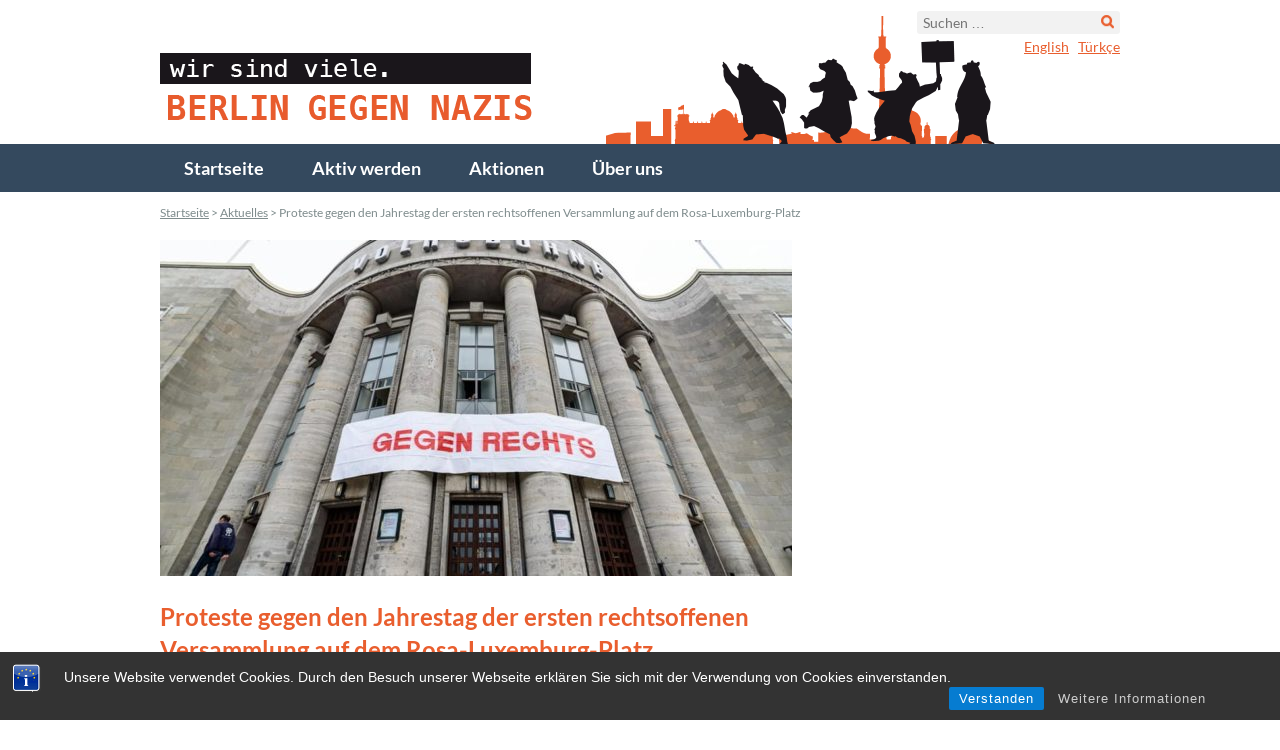

--- FILE ---
content_type: text/html; charset=UTF-8
request_url: https://berlin-gegen-nazis.de/proteste-gegen-den-jahrestag-der-ersten-rechtsoffenen-versammlung-auf-dem-rosa-luxemburg-platz/
body_size: 14810
content:
<!DOCTYPE html>
<!--[if IE 7]>
<html class="ie ie7" lang="de-DE">
<![endif]-->
<!--[if IE 8]>
<html class="ie ie8" lang="de-DE">
<![endif]-->
<!--[if !(IE 7) | !(IE 8)  ]><!-->
<html class="computer" lang="de-DE">
<!--<![endif]-->
<head>
	<meta charset="UTF-8">
	<meta name="viewport" content="width=device-width, initial-scale=1.0" />
	
	<link rel="profile" href="https://gmpg.org/xfn/11">
	<link rel="pingback" href="https://berlin-gegen-nazis.de/xmlrpc.php">
	<!--[if lt IE 9]>
	<script src="https://berlin-gegen-nazis.de/wp-content/themes/bgn/js/html5.js"></script>
	<![endif]-->
    <!-- Matomo -->
        <script type="text/javascript">
        var _paq = window._paq || [];
        /* tracker methods like "setCustomDimension" should be called before "trackPageView" */
        _paq.push(["setCookieDomain", "*.berlin-gegen-nazis.de"]);
		_paq.push(['trackPageView']);
        _paq.push(['enableLinkTracking']);
        (function() {
            var u="https://stats.warenform.de/piwik_1/";
            _paq.push(['setTrackerUrl', u+'matomo.php']);
            _paq.push(['setSiteId', '14']);
            var d=document, g=d.createElement('script'), s=d.getElementsByTagName('script')[0];
            g.type='text/javascript'; g.async=true; g.defer=true; g.src=u+'matomo.js'; s.parentNode.insertBefore(g,s);
        })();
        </script>
    <!-- End Matomo Code -->
	<meta name='robots' content='index, follow, max-image-preview:large, max-snippet:-1, max-video-preview:-1' />
	<style>img:is([sizes="auto" i], [sizes^="auto," i]) { contain-intrinsic-size: 3000px 1500px }</style>
	
	<!-- This site is optimized with the Yoast SEO plugin v26.6 - https://yoast.com/wordpress/plugins/seo/ -->
	<title>Proteste gegen den Jahrestag der ersten rechtsoffenen Versammlung auf dem Rosa-Luxemburg-Platz - Berlin gegen Nazis</title>
	<link rel="canonical" href="https://berlin-gegen-nazis.de/proteste-gegen-den-jahrestag-der-ersten-rechtsoffenen-versammlung-auf-dem-rosa-luxemburg-platz/" />
	<meta name="twitter:label1" content="Verfasst von" />
	<meta name="twitter:data1" content="bgn_1" />
	<meta name="twitter:label2" content="Geschätzte Lesezeit" />
	<meta name="twitter:data2" content="4 Minuten" />
	<script type="application/ld+json" class="yoast-schema-graph">{"@context":"https://schema.org","@graph":[{"@type":"WebPage","@id":"https://berlin-gegen-nazis.de/proteste-gegen-den-jahrestag-der-ersten-rechtsoffenen-versammlung-auf-dem-rosa-luxemburg-platz/","url":"https://berlin-gegen-nazis.de/proteste-gegen-den-jahrestag-der-ersten-rechtsoffenen-versammlung-auf-dem-rosa-luxemburg-platz/","name":"Proteste gegen den Jahrestag der ersten rechtsoffenen Versammlung auf dem Rosa-Luxemburg-Platz - Berlin gegen Nazis","isPartOf":{"@id":"https://berlin-gegen-nazis.de/#website"},"primaryImageOfPage":{"@id":"https://berlin-gegen-nazis.de/proteste-gegen-den-jahrestag-der-ersten-rechtsoffenen-versammlung-auf-dem-rosa-luxemburg-platz/#primaryimage"},"image":{"@id":"https://berlin-gegen-nazis.de/proteste-gegen-den-jahrestag-der-ersten-rechtsoffenen-versammlung-auf-dem-rosa-luxemburg-platz/#primaryimage"},"thumbnailUrl":"https://berlin-gegen-nazis.de/wp-content/uploads/102412996_3131430176903867_4626565973473753901_n.jpg","datePublished":"2021-03-25T09:22:28+00:00","dateModified":"2021-03-26T16:27:12+00:00","author":{"@id":"https://berlin-gegen-nazis.de/#/schema/person/f15cd11fbba7db68bf28e37bf991a455"},"breadcrumb":{"@id":"https://berlin-gegen-nazis.de/proteste-gegen-den-jahrestag-der-ersten-rechtsoffenen-versammlung-auf-dem-rosa-luxemburg-platz/#breadcrumb"},"inLanguage":"de","potentialAction":[{"@type":"ReadAction","target":["https://berlin-gegen-nazis.de/proteste-gegen-den-jahrestag-der-ersten-rechtsoffenen-versammlung-auf-dem-rosa-luxemburg-platz/"]}]},{"@type":"ImageObject","inLanguage":"de","@id":"https://berlin-gegen-nazis.de/proteste-gegen-den-jahrestag-der-ersten-rechtsoffenen-versammlung-auf-dem-rosa-luxemburg-platz/#primaryimage","url":"https://berlin-gegen-nazis.de/wp-content/uploads/102412996_3131430176903867_4626565973473753901_n.jpg","contentUrl":"https://berlin-gegen-nazis.de/wp-content/uploads/102412996_3131430176903867_4626565973473753901_n.jpg","width":960,"height":641},{"@type":"BreadcrumbList","@id":"https://berlin-gegen-nazis.de/proteste-gegen-den-jahrestag-der-ersten-rechtsoffenen-versammlung-auf-dem-rosa-luxemburg-platz/#breadcrumb","itemListElement":[{"@type":"ListItem","position":1,"name":"Startseite","item":"https://berlin-gegen-nazis.de/"},{"@type":"ListItem","position":2,"name":"Aktuelles","item":"https://berlin-gegen-nazis.de/aktuelles/"},{"@type":"ListItem","position":3,"name":"Proteste gegen den Jahrestag der ersten rechtsoffenen Versammlung auf dem Rosa-Luxemburg-Platz"}]},{"@type":"WebSite","@id":"https://berlin-gegen-nazis.de/#website","url":"https://berlin-gegen-nazis.de/","name":"Berlin gegen Nazis","description":"Informations- und Mobilisierungsplattform","potentialAction":[{"@type":"SearchAction","target":{"@type":"EntryPoint","urlTemplate":"https://berlin-gegen-nazis.de/?s={search_term_string}"},"query-input":{"@type":"PropertyValueSpecification","valueRequired":true,"valueName":"search_term_string"}}],"inLanguage":"de"},{"@type":"Person","@id":"https://berlin-gegen-nazis.de/#/schema/person/f15cd11fbba7db68bf28e37bf991a455","name":"bgn_1","image":{"@type":"ImageObject","inLanguage":"de","@id":"https://berlin-gegen-nazis.de/#/schema/person/image/","url":"https://secure.gravatar.com/avatar/ee147e8799cb87e91fd4f96085fc9c6055984f4a82221727d6a0e0714f6f8a98?s=96&d=blank&r=g","contentUrl":"https://secure.gravatar.com/avatar/ee147e8799cb87e91fd4f96085fc9c6055984f4a82221727d6a0e0714f6f8a98?s=96&d=blank&r=g","caption":"bgn_1"},"url":"https://berlin-gegen-nazis.de/author/bgn_1/"}]}</script>
	<!-- / Yoast SEO plugin. -->


<link rel='dns-prefetch' href='//secure.gravatar.com' />
<link rel='dns-prefetch' href='//stats.wp.com' />
<link rel='dns-prefetch' href='//v0.wordpress.com' />
<link rel="alternate" type="application/rss+xml" title="Berlin gegen Nazis &raquo; Feed" href="https://berlin-gegen-nazis.de/feed/" />
<link rel="alternate" type="application/rss+xml" title="Berlin gegen Nazis &raquo; Kommentar-Feed" href="https://berlin-gegen-nazis.de/comments/feed/" />
<script type="text/javascript">
/* <![CDATA[ */
window._wpemojiSettings = {"baseUrl":"https:\/\/s.w.org\/images\/core\/emoji\/16.0.1\/72x72\/","ext":".png","svgUrl":"https:\/\/s.w.org\/images\/core\/emoji\/16.0.1\/svg\/","svgExt":".svg","source":{"concatemoji":"https:\/\/berlin-gegen-nazis.de\/wp-includes\/js\/wp-emoji-release.min.js?ver=6.8.3"}};
/*! This file is auto-generated */
!function(s,n){var o,i,e;function c(e){try{var t={supportTests:e,timestamp:(new Date).valueOf()};sessionStorage.setItem(o,JSON.stringify(t))}catch(e){}}function p(e,t,n){e.clearRect(0,0,e.canvas.width,e.canvas.height),e.fillText(t,0,0);var t=new Uint32Array(e.getImageData(0,0,e.canvas.width,e.canvas.height).data),a=(e.clearRect(0,0,e.canvas.width,e.canvas.height),e.fillText(n,0,0),new Uint32Array(e.getImageData(0,0,e.canvas.width,e.canvas.height).data));return t.every(function(e,t){return e===a[t]})}function u(e,t){e.clearRect(0,0,e.canvas.width,e.canvas.height),e.fillText(t,0,0);for(var n=e.getImageData(16,16,1,1),a=0;a<n.data.length;a++)if(0!==n.data[a])return!1;return!0}function f(e,t,n,a){switch(t){case"flag":return n(e,"\ud83c\udff3\ufe0f\u200d\u26a7\ufe0f","\ud83c\udff3\ufe0f\u200b\u26a7\ufe0f")?!1:!n(e,"\ud83c\udde8\ud83c\uddf6","\ud83c\udde8\u200b\ud83c\uddf6")&&!n(e,"\ud83c\udff4\udb40\udc67\udb40\udc62\udb40\udc65\udb40\udc6e\udb40\udc67\udb40\udc7f","\ud83c\udff4\u200b\udb40\udc67\u200b\udb40\udc62\u200b\udb40\udc65\u200b\udb40\udc6e\u200b\udb40\udc67\u200b\udb40\udc7f");case"emoji":return!a(e,"\ud83e\udedf")}return!1}function g(e,t,n,a){var r="undefined"!=typeof WorkerGlobalScope&&self instanceof WorkerGlobalScope?new OffscreenCanvas(300,150):s.createElement("canvas"),o=r.getContext("2d",{willReadFrequently:!0}),i=(o.textBaseline="top",o.font="600 32px Arial",{});return e.forEach(function(e){i[e]=t(o,e,n,a)}),i}function t(e){var t=s.createElement("script");t.src=e,t.defer=!0,s.head.appendChild(t)}"undefined"!=typeof Promise&&(o="wpEmojiSettingsSupports",i=["flag","emoji"],n.supports={everything:!0,everythingExceptFlag:!0},e=new Promise(function(e){s.addEventListener("DOMContentLoaded",e,{once:!0})}),new Promise(function(t){var n=function(){try{var e=JSON.parse(sessionStorage.getItem(o));if("object"==typeof e&&"number"==typeof e.timestamp&&(new Date).valueOf()<e.timestamp+604800&&"object"==typeof e.supportTests)return e.supportTests}catch(e){}return null}();if(!n){if("undefined"!=typeof Worker&&"undefined"!=typeof OffscreenCanvas&&"undefined"!=typeof URL&&URL.createObjectURL&&"undefined"!=typeof Blob)try{var e="postMessage("+g.toString()+"("+[JSON.stringify(i),f.toString(),p.toString(),u.toString()].join(",")+"));",a=new Blob([e],{type:"text/javascript"}),r=new Worker(URL.createObjectURL(a),{name:"wpTestEmojiSupports"});return void(r.onmessage=function(e){c(n=e.data),r.terminate(),t(n)})}catch(e){}c(n=g(i,f,p,u))}t(n)}).then(function(e){for(var t in e)n.supports[t]=e[t],n.supports.everything=n.supports.everything&&n.supports[t],"flag"!==t&&(n.supports.everythingExceptFlag=n.supports.everythingExceptFlag&&n.supports[t]);n.supports.everythingExceptFlag=n.supports.everythingExceptFlag&&!n.supports.flag,n.DOMReady=!1,n.readyCallback=function(){n.DOMReady=!0}}).then(function(){return e}).then(function(){var e;n.supports.everything||(n.readyCallback(),(e=n.source||{}).concatemoji?t(e.concatemoji):e.wpemoji&&e.twemoji&&(t(e.twemoji),t(e.wpemoji)))}))}((window,document),window._wpemojiSettings);
/* ]]> */
</script>
<style id='wp-emoji-styles-inline-css' type='text/css'>

	img.wp-smiley, img.emoji {
		display: inline !important;
		border: none !important;
		box-shadow: none !important;
		height: 1em !important;
		width: 1em !important;
		margin: 0 0.07em !important;
		vertical-align: -0.1em !important;
		background: none !important;
		padding: 0 !important;
	}
</style>
<link rel='stylesheet' id='wp-block-library-css' href='https://berlin-gegen-nazis.de/wp-includes/css/dist/block-library/style.min.css?ver=6.8.3' type='text/css' media='all' />
<style id='classic-theme-styles-inline-css' type='text/css'>
/*! This file is auto-generated */
.wp-block-button__link{color:#fff;background-color:#32373c;border-radius:9999px;box-shadow:none;text-decoration:none;padding:calc(.667em + 2px) calc(1.333em + 2px);font-size:1.125em}.wp-block-file__button{background:#32373c;color:#fff;text-decoration:none}
</style>
<link rel='stylesheet' id='mediaelement-css' href='https://berlin-gegen-nazis.de/wp-includes/js/mediaelement/mediaelementplayer-legacy.min.css?ver=4.2.17' type='text/css' media='all' />
<link rel='stylesheet' id='wp-mediaelement-css' href='https://berlin-gegen-nazis.de/wp-includes/js/mediaelement/wp-mediaelement.min.css?ver=6.8.3' type='text/css' media='all' />
<style id='jetpack-sharing-buttons-style-inline-css' type='text/css'>
.jetpack-sharing-buttons__services-list{display:flex;flex-direction:row;flex-wrap:wrap;gap:0;list-style-type:none;margin:5px;padding:0}.jetpack-sharing-buttons__services-list.has-small-icon-size{font-size:12px}.jetpack-sharing-buttons__services-list.has-normal-icon-size{font-size:16px}.jetpack-sharing-buttons__services-list.has-large-icon-size{font-size:24px}.jetpack-sharing-buttons__services-list.has-huge-icon-size{font-size:36px}@media print{.jetpack-sharing-buttons__services-list{display:none!important}}.editor-styles-wrapper .wp-block-jetpack-sharing-buttons{gap:0;padding-inline-start:0}ul.jetpack-sharing-buttons__services-list.has-background{padding:1.25em 2.375em}
</style>
<style id='global-styles-inline-css' type='text/css'>
:root{--wp--preset--aspect-ratio--square: 1;--wp--preset--aspect-ratio--4-3: 4/3;--wp--preset--aspect-ratio--3-4: 3/4;--wp--preset--aspect-ratio--3-2: 3/2;--wp--preset--aspect-ratio--2-3: 2/3;--wp--preset--aspect-ratio--16-9: 16/9;--wp--preset--aspect-ratio--9-16: 9/16;--wp--preset--color--black: #000000;--wp--preset--color--cyan-bluish-gray: #abb8c3;--wp--preset--color--white: #ffffff;--wp--preset--color--pale-pink: #f78da7;--wp--preset--color--vivid-red: #cf2e2e;--wp--preset--color--luminous-vivid-orange: #ff6900;--wp--preset--color--luminous-vivid-amber: #fcb900;--wp--preset--color--light-green-cyan: #7bdcb5;--wp--preset--color--vivid-green-cyan: #00d084;--wp--preset--color--pale-cyan-blue: #8ed1fc;--wp--preset--color--vivid-cyan-blue: #0693e3;--wp--preset--color--vivid-purple: #9b51e0;--wp--preset--gradient--vivid-cyan-blue-to-vivid-purple: linear-gradient(135deg,rgba(6,147,227,1) 0%,rgb(155,81,224) 100%);--wp--preset--gradient--light-green-cyan-to-vivid-green-cyan: linear-gradient(135deg,rgb(122,220,180) 0%,rgb(0,208,130) 100%);--wp--preset--gradient--luminous-vivid-amber-to-luminous-vivid-orange: linear-gradient(135deg,rgba(252,185,0,1) 0%,rgba(255,105,0,1) 100%);--wp--preset--gradient--luminous-vivid-orange-to-vivid-red: linear-gradient(135deg,rgba(255,105,0,1) 0%,rgb(207,46,46) 100%);--wp--preset--gradient--very-light-gray-to-cyan-bluish-gray: linear-gradient(135deg,rgb(238,238,238) 0%,rgb(169,184,195) 100%);--wp--preset--gradient--cool-to-warm-spectrum: linear-gradient(135deg,rgb(74,234,220) 0%,rgb(151,120,209) 20%,rgb(207,42,186) 40%,rgb(238,44,130) 60%,rgb(251,105,98) 80%,rgb(254,248,76) 100%);--wp--preset--gradient--blush-light-purple: linear-gradient(135deg,rgb(255,206,236) 0%,rgb(152,150,240) 100%);--wp--preset--gradient--blush-bordeaux: linear-gradient(135deg,rgb(254,205,165) 0%,rgb(254,45,45) 50%,rgb(107,0,62) 100%);--wp--preset--gradient--luminous-dusk: linear-gradient(135deg,rgb(255,203,112) 0%,rgb(199,81,192) 50%,rgb(65,88,208) 100%);--wp--preset--gradient--pale-ocean: linear-gradient(135deg,rgb(255,245,203) 0%,rgb(182,227,212) 50%,rgb(51,167,181) 100%);--wp--preset--gradient--electric-grass: linear-gradient(135deg,rgb(202,248,128) 0%,rgb(113,206,126) 100%);--wp--preset--gradient--midnight: linear-gradient(135deg,rgb(2,3,129) 0%,rgb(40,116,252) 100%);--wp--preset--font-size--small: 13px;--wp--preset--font-size--medium: 20px;--wp--preset--font-size--large: 36px;--wp--preset--font-size--x-large: 42px;--wp--preset--spacing--20: 0.44rem;--wp--preset--spacing--30: 0.67rem;--wp--preset--spacing--40: 1rem;--wp--preset--spacing--50: 1.5rem;--wp--preset--spacing--60: 2.25rem;--wp--preset--spacing--70: 3.38rem;--wp--preset--spacing--80: 5.06rem;--wp--preset--shadow--natural: 6px 6px 9px rgba(0, 0, 0, 0.2);--wp--preset--shadow--deep: 12px 12px 50px rgba(0, 0, 0, 0.4);--wp--preset--shadow--sharp: 6px 6px 0px rgba(0, 0, 0, 0.2);--wp--preset--shadow--outlined: 6px 6px 0px -3px rgba(255, 255, 255, 1), 6px 6px rgba(0, 0, 0, 1);--wp--preset--shadow--crisp: 6px 6px 0px rgba(0, 0, 0, 1);}:where(.is-layout-flex){gap: 0.5em;}:where(.is-layout-grid){gap: 0.5em;}body .is-layout-flex{display: flex;}.is-layout-flex{flex-wrap: wrap;align-items: center;}.is-layout-flex > :is(*, div){margin: 0;}body .is-layout-grid{display: grid;}.is-layout-grid > :is(*, div){margin: 0;}:where(.wp-block-columns.is-layout-flex){gap: 2em;}:where(.wp-block-columns.is-layout-grid){gap: 2em;}:where(.wp-block-post-template.is-layout-flex){gap: 1.25em;}:where(.wp-block-post-template.is-layout-grid){gap: 1.25em;}.has-black-color{color: var(--wp--preset--color--black) !important;}.has-cyan-bluish-gray-color{color: var(--wp--preset--color--cyan-bluish-gray) !important;}.has-white-color{color: var(--wp--preset--color--white) !important;}.has-pale-pink-color{color: var(--wp--preset--color--pale-pink) !important;}.has-vivid-red-color{color: var(--wp--preset--color--vivid-red) !important;}.has-luminous-vivid-orange-color{color: var(--wp--preset--color--luminous-vivid-orange) !important;}.has-luminous-vivid-amber-color{color: var(--wp--preset--color--luminous-vivid-amber) !important;}.has-light-green-cyan-color{color: var(--wp--preset--color--light-green-cyan) !important;}.has-vivid-green-cyan-color{color: var(--wp--preset--color--vivid-green-cyan) !important;}.has-pale-cyan-blue-color{color: var(--wp--preset--color--pale-cyan-blue) !important;}.has-vivid-cyan-blue-color{color: var(--wp--preset--color--vivid-cyan-blue) !important;}.has-vivid-purple-color{color: var(--wp--preset--color--vivid-purple) !important;}.has-black-background-color{background-color: var(--wp--preset--color--black) !important;}.has-cyan-bluish-gray-background-color{background-color: var(--wp--preset--color--cyan-bluish-gray) !important;}.has-white-background-color{background-color: var(--wp--preset--color--white) !important;}.has-pale-pink-background-color{background-color: var(--wp--preset--color--pale-pink) !important;}.has-vivid-red-background-color{background-color: var(--wp--preset--color--vivid-red) !important;}.has-luminous-vivid-orange-background-color{background-color: var(--wp--preset--color--luminous-vivid-orange) !important;}.has-luminous-vivid-amber-background-color{background-color: var(--wp--preset--color--luminous-vivid-amber) !important;}.has-light-green-cyan-background-color{background-color: var(--wp--preset--color--light-green-cyan) !important;}.has-vivid-green-cyan-background-color{background-color: var(--wp--preset--color--vivid-green-cyan) !important;}.has-pale-cyan-blue-background-color{background-color: var(--wp--preset--color--pale-cyan-blue) !important;}.has-vivid-cyan-blue-background-color{background-color: var(--wp--preset--color--vivid-cyan-blue) !important;}.has-vivid-purple-background-color{background-color: var(--wp--preset--color--vivid-purple) !important;}.has-black-border-color{border-color: var(--wp--preset--color--black) !important;}.has-cyan-bluish-gray-border-color{border-color: var(--wp--preset--color--cyan-bluish-gray) !important;}.has-white-border-color{border-color: var(--wp--preset--color--white) !important;}.has-pale-pink-border-color{border-color: var(--wp--preset--color--pale-pink) !important;}.has-vivid-red-border-color{border-color: var(--wp--preset--color--vivid-red) !important;}.has-luminous-vivid-orange-border-color{border-color: var(--wp--preset--color--luminous-vivid-orange) !important;}.has-luminous-vivid-amber-border-color{border-color: var(--wp--preset--color--luminous-vivid-amber) !important;}.has-light-green-cyan-border-color{border-color: var(--wp--preset--color--light-green-cyan) !important;}.has-vivid-green-cyan-border-color{border-color: var(--wp--preset--color--vivid-green-cyan) !important;}.has-pale-cyan-blue-border-color{border-color: var(--wp--preset--color--pale-cyan-blue) !important;}.has-vivid-cyan-blue-border-color{border-color: var(--wp--preset--color--vivid-cyan-blue) !important;}.has-vivid-purple-border-color{border-color: var(--wp--preset--color--vivid-purple) !important;}.has-vivid-cyan-blue-to-vivid-purple-gradient-background{background: var(--wp--preset--gradient--vivid-cyan-blue-to-vivid-purple) !important;}.has-light-green-cyan-to-vivid-green-cyan-gradient-background{background: var(--wp--preset--gradient--light-green-cyan-to-vivid-green-cyan) !important;}.has-luminous-vivid-amber-to-luminous-vivid-orange-gradient-background{background: var(--wp--preset--gradient--luminous-vivid-amber-to-luminous-vivid-orange) !important;}.has-luminous-vivid-orange-to-vivid-red-gradient-background{background: var(--wp--preset--gradient--luminous-vivid-orange-to-vivid-red) !important;}.has-very-light-gray-to-cyan-bluish-gray-gradient-background{background: var(--wp--preset--gradient--very-light-gray-to-cyan-bluish-gray) !important;}.has-cool-to-warm-spectrum-gradient-background{background: var(--wp--preset--gradient--cool-to-warm-spectrum) !important;}.has-blush-light-purple-gradient-background{background: var(--wp--preset--gradient--blush-light-purple) !important;}.has-blush-bordeaux-gradient-background{background: var(--wp--preset--gradient--blush-bordeaux) !important;}.has-luminous-dusk-gradient-background{background: var(--wp--preset--gradient--luminous-dusk) !important;}.has-pale-ocean-gradient-background{background: var(--wp--preset--gradient--pale-ocean) !important;}.has-electric-grass-gradient-background{background: var(--wp--preset--gradient--electric-grass) !important;}.has-midnight-gradient-background{background: var(--wp--preset--gradient--midnight) !important;}.has-small-font-size{font-size: var(--wp--preset--font-size--small) !important;}.has-medium-font-size{font-size: var(--wp--preset--font-size--medium) !important;}.has-large-font-size{font-size: var(--wp--preset--font-size--large) !important;}.has-x-large-font-size{font-size: var(--wp--preset--font-size--x-large) !important;}
:where(.wp-block-post-template.is-layout-flex){gap: 1.25em;}:where(.wp-block-post-template.is-layout-grid){gap: 1.25em;}
:where(.wp-block-columns.is-layout-flex){gap: 2em;}:where(.wp-block-columns.is-layout-grid){gap: 2em;}
:root :where(.wp-block-pullquote){font-size: 1.5em;line-height: 1.6;}
</style>
<link rel='stylesheet' id='bst-styles-css' href='https://berlin-gegen-nazis.de/wp-content/plugins/bst-dsgvo-cookie/includes/css/style.css?ver=6.8.3' type='text/css' media='all' />
<link rel='stylesheet' id='bst-alert1-css-css' href='https://berlin-gegen-nazis.de/wp-content/plugins/bst-dsgvo-cookie/includes/css/bst-mesage.css?ver=6.8.3' type='text/css' media='all' />
<link rel='stylesheet' id='bst-alert2-css-css' href='https://berlin-gegen-nazis.de/wp-content/plugins/bst-dsgvo-cookie/includes/css/bst-mesage-flat-theme.css?ver=6.8.3' type='text/css' media='all' />
<link rel='stylesheet' id='simply-gallery-block-frontend-css' href='https://berlin-gegen-nazis.de/wp-content/plugins/simply-gallery-block/blocks/pgc_sgb.min.style.css?ver=3.3.1' type='text/css' media='all' />
<link rel='stylesheet' id='pgc-simply-gallery-plugin-lightbox-style-css' href='https://berlin-gegen-nazis.de/wp-content/plugins/simply-gallery-block/plugins/pgc_sgb_lightbox.min.style.css?ver=3.3.1' type='text/css' media='all' />
<link rel='stylesheet' id='bgn-style-css' href='https://berlin-gegen-nazis.de/wp-content/themes/bgn/style.css?ver=2013-07-18' type='text/css' media='all' />
<link rel='stylesheet' id='colorbox-style-css' href='https://berlin-gegen-nazis.de/wp-content/themes/bgn/css/colorbox.css?ver=1.6.3' type='text/css' media='all' />
<link rel='stylesheet' id='new-style-css' href='https://berlin-gegen-nazis.de/wp-content/themes/bgn/style_latest.css?ver=6.8.3' type='text/css' media='all' />
<link rel='stylesheet' id='upw_theme_standard-css' href='https://berlin-gegen-nazis.de/wp-content/plugins/ultimate-posts-widget/css/upw-theme-standard.min.css?ver=6.8.3' type='text/css' media='all' />
<script type="text/javascript" src="https://berlin-gegen-nazis.de/wp-includes/js/jquery/jquery.min.js?ver=3.7.1" id="jquery-core-js"></script>
<script type="text/javascript" src="https://berlin-gegen-nazis.de/wp-includes/js/jquery/jquery-migrate.min.js?ver=3.4.1" id="jquery-migrate-js"></script>
<script type="text/javascript" src="https://berlin-gegen-nazis.de/wp-content/plugins/twitter-tweets/js/weblizar-fronend-twitter-tweets.js?ver=1" id="wl-weblizar-fronend-twitter-tweets-js"></script>
<link rel="https://api.w.org/" href="https://berlin-gegen-nazis.de/wp-json/" /><link rel="alternate" title="JSON" type="application/json" href="https://berlin-gegen-nazis.de/wp-json/wp/v2/posts/20346" /><link rel="EditURI" type="application/rsd+xml" title="RSD" href="https://berlin-gegen-nazis.de/xmlrpc.php?rsd" />
<meta name="generator" content="WordPress 6.8.3" />
<link rel='shortlink' href='https://wp.me/p70EBT-5ia' />
<link rel="alternate" title="oEmbed (JSON)" type="application/json+oembed" href="https://berlin-gegen-nazis.de/wp-json/oembed/1.0/embed?url=https%3A%2F%2Fberlin-gegen-nazis.de%2Fproteste-gegen-den-jahrestag-der-ersten-rechtsoffenen-versammlung-auf-dem-rosa-luxemburg-platz%2F" />
<link rel="alternate" title="oEmbed (XML)" type="text/xml+oembed" href="https://berlin-gegen-nazis.de/wp-json/oembed/1.0/embed?url=https%3A%2F%2Fberlin-gegen-nazis.de%2Fproteste-gegen-den-jahrestag-der-ersten-rechtsoffenen-versammlung-auf-dem-rosa-luxemburg-platz%2F&#038;format=xml" />
<noscript><style>.simply-gallery-amp{ display: block !important; }</style></noscript><noscript><style>.sgb-preloader{ display: none !important; }</style></noscript>	<style>img#wpstats{display:none}</style>
		
<!-- Jetpack Open Graph Tags -->
<meta property="og:type" content="article" />
<meta property="og:title" content="Proteste gegen den Jahrestag der ersten rechtsoffenen Versammlung auf dem Rosa-Luxemburg-Platz" />
<meta property="og:url" content="https://berlin-gegen-nazis.de/proteste-gegen-den-jahrestag-der-ersten-rechtsoffenen-versammlung-auf-dem-rosa-luxemburg-platz/" />
<meta property="og:description" content="Update +++ Sonntag, 28.03.21,11 Uhr, Rosa-Luxemburg-Platz/Nettelbeckplatz &#8211; Berliner Gruppierungen aus dem verschwörungsideologischen Milieu wollen am 28. März den Jahrestag ihrer ersten Vers…" />
<meta property="article:published_time" content="2021-03-25T09:22:28+00:00" />
<meta property="article:modified_time" content="2021-03-26T16:27:12+00:00" />
<meta property="og:site_name" content="Berlin gegen Nazis" />
<meta property="og:image" content="https://berlin-gegen-nazis.de/wp-content/uploads/102412996_3131430176903867_4626565973473753901_n.jpg" />
<meta property="og:image:width" content="960" />
<meta property="og:image:height" content="641" />
<meta property="og:image:alt" content="" />
<meta property="og:locale" content="de_DE" />
<meta name="twitter:text:title" content="Proteste gegen den Jahrestag der ersten rechtsoffenen Versammlung auf dem Rosa-Luxemburg-Platz" />
<meta name="twitter:image" content="https://berlin-gegen-nazis.de/wp-content/uploads/102412996_3131430176903867_4626565973473753901_n.jpg?w=640" />
<meta name="twitter:card" content="summary_large_image" />

<!-- End Jetpack Open Graph Tags -->
		<style type="text/css" id="wp-custom-css">
			/*
Willkommen beim benutzerdefinierten CSS!

CSS (Cascading Style Sheets) ist eine Art Code, der dem Browser sagt, wie
eine Webseite dargestellt werden soll. Du kannst diese Kommentare löschen
und mit deinen Anpassungen beginnen.

Als Standard wird dein Stylesheet nach den Theme-Stylesheets geladen, das
heißt, dass deine Regeln Vorrang haben und die Theme-CSS-Regeln
überschreiben können. Schreibe einfach hier rein, was du ändern
möchtest, du musst nicht den gesamten Stylesheet-Inhalt deines Themes
kopieren.
*/
.wpmtst-widget {
	background-image: url("/wp-content/themes/bgn/images/sprites/testimonial.png");
	background-repeat: no-repeat;
	background-position: center 24px;
	padding-top: 1rem;
	float: none;
	width: auto;
	height: auto;
}

.testimonial-widget .client {
	padding: 1rem;
	line-height: 1.5;
	border-radius: 0 0 6px 6px;
	color: #FFF;
	background-color: #E95E2E;
	text-align: center;
	position: relative;
	top: 25px;
	width: 100%;
}

.wpmtst-widget p {
	padding: 0 1.5rem;
}

.wpmtst-widget h3 {
	margin-top: 140px;
}

#main-sidebar .widget_ai1ec_agenda_widget {
	margin-top: 60px;
}		</style>
		</head>

<body class="wp-singular post-template-default single single-post postid-20346 single-format-standard wp-theme-bgn">
	<div id="page" class="hfeed site">
		<header id="masthead" class="site-header" role="banner">
			<div class="wrap inner">

								<!-- <a href="https://berlin-gegen-nazis.de/tr/akilli-telefon-uygulamasi-gegen-nazis/" target="_self">
					<div id="app-teaser"><img src="https://berlin-gegen-nazis.de/wp-content/themes/bgn/images/banner.gif"/></div>
				</a> -->
								<a class="home-link" href="https://berlin-gegen-nazis.de/" title="Berlin gegen Nazis" rel="home">
					<div class="site-title">Berlin gegen Nazis</div>
					<div class="site-description">Informations- und Mobilisierungsplattform</div>
				</a>
									<div id="header-sidebar" class="sidebar-container" role="complementary">
		<div class="widget-area">
			<aside id="search-2" class="widget widget_search"><form role="search" method="get" class="search-form" action="https://berlin-gegen-nazis.de/">
				<label>
					<span class="screen-reader-text">Suche nach:</span>
					<input type="search" class="search-field" placeholder="Suchen …" value="" name="s" />
				</label>
				<input type="submit" class="search-submit" value="Suchen" />
			</form></aside><aside id="text-3" class="widget_social_media widget widget_text">			<div class="textwidget"></div>
		</aside><aside id="polylang-3" class="widget widget_polylang"><ul>
	<li class="lang-item lang-item-4 lang-item-en no-translation lang-item-first"><a  lang="en-US" hreflang="en-US" href="https://berlin-gegen-nazis.de/en/">English</a></li>
	<li class="lang-item lang-item-8 lang-item-tr no-translation"><a  lang="tr-TR" hreflang="tr-TR" href="https://berlin-gegen-nazis.de/tr/">Türkçe</a></li>
</ul>
</aside>					</div><!-- .widget-area -->
	</div><!-- #sidebar-header -->
			</div><!-- .wrap -->
			<div id="navbar" class="navbar">
				<nav id="site-navigation" class="navigation main-navigation" role="navigation">
					<h3 class="menu-toggle">Menü</h3>
					<a class="screen-reader-text skip-link" href="#content" title="Zum Inhalt springen">Zum Inhalt springen</a>
					<div class="menu-hauptmenue-de-container"><ul id="menu-hauptmenue-de" class="nav-menu"><li id="menu-item-10397" class="menu-item menu-item-type-custom menu-item-object-custom menu-item-home menu-item-10397"><a href="http://berlin-gegen-nazis.de/">Startseite</a></li>
<li id="menu-item-15275" class="menu-item menu-item-type-post_type menu-item-object-page menu-item-15275"><a href="https://berlin-gegen-nazis.de/aktiv-werden/">Aktiv werden</a></li>
<li id="menu-item-63" class="menu-item menu-item-type-taxonomy menu-item-object-category menu-item-63"><a href="https://berlin-gegen-nazis.de/aktionen/">Aktionen</a></li>
<li id="menu-item-15276" class="menu-item menu-item-type-post_type menu-item-object-page menu-item-15276"><a href="https://berlin-gegen-nazis.de/ueber-uns/">Über uns</a></li>
</ul></div>				</nav><!-- #site-navigation -->
			</div><!-- #navbar -->
		</header><!-- #masthead -->

				
		<div id="main" class="site-main">
			<div class="wrap outer">
				<div class="wrap inner">
									<p id="breadcrumbs"><span><span><a href="https://berlin-gegen-nazis.de/">Startseite</a></span> &gt; <span><a href="https://berlin-gegen-nazis.de/aktuelles/">Aktuelles</a></span> &gt; <span class="breadcrumb_last" aria-current="page">Proteste gegen den Jahrestag der ersten rechtsoffenen Versammlung auf dem Rosa-Luxemburg-Platz</span></span></p>				
	<div id="primary" class="content-area">
		<div id="content" class="site-content" role="main">

						
				
<article id="post-20346" class="post-20346 post type-post status-publish format-standard has-post-thumbnail hentry category-aktuelles">
	<header class="entry-header">

						<div class="entry-thumbnail">
			<div>
								<a class="cb-gallery" href="https://berlin-gegen-nazis.de/wp-content/uploads/102412996_3131430176903867_4626565973473753901_n.jpg">
					<img width="632" height="336" src="https://berlin-gegen-nazis.de/wp-content/uploads/102412996_3131430176903867_4626565973473753901_n-632x336.jpg" class="attachment-bgn_post_image size-bgn_post_image wp-post-image" alt="" decoding="async" fetchpriority="high" />				</a>
			</div>
					</div>
				<h1 class="entry-title">Proteste gegen den Jahrestag der ersten rechtsoffenen Versammlung auf dem Rosa-Luxemburg-Platz</h1>
		
			</header><!-- .entry-header -->

					<div class="entry-summary">
		<p><strong>Update +++ Sonntag, 28.03.21,11 Uhr, Rosa-Luxemburg-Platz/Nettelbeckplatz - Berliner Gruppierungen aus dem verschwörungsideologischen Milieu wollen am 28. März  den Jahrestag ihrer ersten Versammlung begehen. Gegenproteste und Positionierungen finden statt. Foto: Florian Boillot</strong></p>
	</div><!-- .entry-summary -->
		<div class="entry-content">
		
<p>Es ist für 12 Uhr ein verschwörungsideologischer Aufmarsch aus dem Wedding zum Rosa-Luxemburg-Platz angekündigt. Am Rosa-Luxemburg-Platz soll es ab 14.30 Uhr eine Kundgebung bis 22.00 Uhr geben. </p>



<figure class="wp-block-image size-large is-resized"><img decoding="async" src="https://berlin-gegen-nazis.de/wp-content/uploads/boillot_0523_BGN_Corona31-min-2048x1367-1-632x422.jpg" alt="" class="wp-image-20429" width="825" height="551" srcset="https://berlin-gegen-nazis.de/wp-content/uploads/boillot_0523_BGN_Corona31-min-2048x1367-1-632x422.jpg 632w, https://berlin-gegen-nazis.de/wp-content/uploads/boillot_0523_BGN_Corona31-min-2048x1367-1-300x200.jpg 300w, https://berlin-gegen-nazis.de/wp-content/uploads/boillot_0523_BGN_Corona31-min-2048x1367-1-152x101.jpg 152w, https://berlin-gegen-nazis.de/wp-content/uploads/boillot_0523_BGN_Corona31-min-2048x1367-1-1536x1025.jpg 1536w, https://berlin-gegen-nazis.de/wp-content/uploads/boillot_0523_BGN_Corona31-min-2048x1367-1-1440x961.jpg 1440w, https://berlin-gegen-nazis.de/wp-content/uploads/boillot_0523_BGN_Corona31-min-2048x1367-1.jpg 2048w" sizes="(max-width: 825px) 100vw, 825px" /><figcaption>Berlin, 23.05.2020 Ensemble &#8211; Performance  &#8211; Foto: Florian Boillot</figcaption></figure>



<p>Die Volksbühne ist vorbereiten und wird sich erneut gegen Verschwörungsideologien und Antisemitismus am Gebäude positionieren. 2020 gab es an vielen Wochenenden diese unmissverständlichen &#8222;Wir sind nicht eure Kulisse&#8220; Positionierungen. Höhepunkt war die gemeinsame Aktion von Berliner Initiativen und dem Volksbühne-Ensemble am 23. Mai 2020. Weitere Infos dazu in unserer zweiteiligen Dokumentation &#8222;<a href="https://berlin-gegen-nazis.de/dokumentation-abstand-halten-gegen-rechts-positionierungen-und-proteste-2020-teil-1/"><strong>Abstand halten gegen Rechts</strong></a>&#8222;</p>



<figure class="wp-block-image size-large is-resized"><img decoding="async" src="https://berlin-gegen-nazis.de/wp-content/uploads/Screenshot_2021-03-25-1-Facebook-632x560.png" alt="" class="wp-image-20374" width="823" height="729" srcset="https://berlin-gegen-nazis.de/wp-content/uploads/Screenshot_2021-03-25-1-Facebook-632x560.png 632w, https://berlin-gegen-nazis.de/wp-content/uploads/Screenshot_2021-03-25-1-Facebook-300x266.png 300w, https://berlin-gegen-nazis.de/wp-content/uploads/Screenshot_2021-03-25-1-Facebook-152x135.png 152w, https://berlin-gegen-nazis.de/wp-content/uploads/Screenshot_2021-03-25-1-Facebook.png 715w" sizes="(max-width: 823px) 100vw, 823px" /><figcaption>Reptiloider Gegenprotest Rosa-Luxemburg-Platz Mai 2020, Foto: Berlin gegen Nazis</figcaption></figure>



<p>Bereits ab 11 Uhr gibt es Gegenprotest von der linken Initiative &#8222;Hände weg vom Wedding&#8220; am Nettelbeckplatz im Wedding. Ebenfalls um 11 Uhr soll ein Fahrradkorso am Nauener Platz zum Rosa-Luxemburg Platz starten.  <a href="https://www.tagesspiegel.de/berlin/protest-gegen-coronaleugner-im-echsenkostuem-nicht-laenger-als-fuenf-minuten-mit-verschwoerungsglaeubigen-reden/27025042.html"><strong>Reptiloiden Gegenprotest</strong></a> gibt es direkt am Rosa-Luxemburg-Platz  ab 14 Uhr.  </p>



<h3 class="wp-block-heading">Hintergründe</h3>



<p>In den Wintermonaten 2021 <a href="https://berlin-gegen-nazis.de/regelmaessige-verschwoerungs-ideologische-versammlungen-in-berlin-9-jan-feb/"><strong>informierte Berlin gegen Nazis über die regelmäßigen kleinen Anmeldungen</strong></a> der verschiedenen verschwörungsideologischen Kleinstgruppierungen in Berlin. Fast jede dieser kleinen Gruppen führte ihre eigenen Kundgebungen mit sehr geringen Teilnehmendenzahlen durch. Nur die <a href="https://berlin-gegen-nazis.de/proteste-gegen-verschwoerungsideologische-autokorsos-in-berlin/"><strong>regelmäßigen verschwörungsideologischen Autokorsos</strong></a> erreichten dreistellige Zahlen, momentan jedoch mit abnehmender Tendenz.  Seit März haben sich die übrigen Kleinstgruppierungen wieder stärker vernetzt und führten mehrere gemeinsame Demonstrationen und Kundgebungen durch, bei denen die Teilnehmendenzahlen ansteigend sind. Am 13.März gab es beispielsweise eine Versammlung mit über 500 Personen in der Friedrichstraße. </p>



<figure class="wp-block-image size-large is-resized"><img loading="lazy" decoding="async" src="https://berlin-gegen-nazis.de/wp-content/uploads/Screenshot_2021-03-25-1-Facebook1-632x526.png" alt="" class="wp-image-20371" width="815" height="678" srcset="https://berlin-gegen-nazis.de/wp-content/uploads/Screenshot_2021-03-25-1-Facebook1-632x526.png 632w, https://berlin-gegen-nazis.de/wp-content/uploads/Screenshot_2021-03-25-1-Facebook1-300x250.png 300w, https://berlin-gegen-nazis.de/wp-content/uploads/Screenshot_2021-03-25-1-Facebook1-152x126.png 152w, https://berlin-gegen-nazis.de/wp-content/uploads/Screenshot_2021-03-25-1-Facebook1.png 715w" sizes="auto, (max-width: 815px) 100vw, 815px" /><figcaption>rechtsoffene Versammlung Rosa-Luxemburg-Platz 25.04.2020 &#8211; Foto:Berlin gegen Nazis</figcaption></figure>



<p>Die zum Jahrestag der ersten rechtsoffenen Versammlungen mobilisierenden Gruppierungen sind seit dem Frühjahr 2020 bekannt und wurden in einer Vielzahl von Einschätzungen, Analysen und Presseberichten beschrieben. <strong><a href="https://www.apabiz.de/">Das antifaschistische pressearchiv und bildungszentrum berlin e.V. (apabiz)</a> </strong>schrieb im Sommer 2020 in einem Rückblick auf das vergangene Frühjahr unter dem Titel &#8222;<a href="https://rechtsaussen.berlin/2020/08/nicht-jetzt-erst-rechts/"><strong>Nicht jetzt erst rechts</strong></a>&#8220;  über die Initiatoren der ersten verschwörungsideologischen Versammlungen am Rosa-Luxemburg-Platz, u.a. :</p>



<blockquote class="wp-block-quote is-layout-flow wp-block-quote-is-layout-flow"><p>Die neu gegründete „Kommunikationsstelle Demokratischer Widerstand“ (KDW) tat sich dabei dauerhaft als mobilisierende Struktur hervor. Ende März rief sie erstmals zu Protesten auf. Nicht zufällig hatten die Initiatoren*innen als Versammlungsort den Rosa-Luxemburg-Platz gewählt, handelt es sich bei ihnen um Personen aus einem linken kapitalismuskritischen Kulturbereich (&#8230;)Ihre eigenen Meinungen und Thesen zur Pandemie und den daraus folgenden Konsequenzen verbreitet die KDW in eigenen Video-Botschaften, Interviews, über soziale Medien sowie in einer achtseitigen kostenlosen Zeitung. Bereits die Ansprache in der Erstausgabe ließ keinen Zweifel daran, dass es nur am Rande um eine in Teilen nachvollziehbare und berechtigte Kritik am Vorgehen der Regierung ging. Zentrales Moment war vielmehr von Beginn an eine grundsätzliche und in offensiver NS-Relativierung verpackte Regierungs-, Medien- und Wissenschaftsfeindlichkeit.</p><cite>apabiz 27.08.2020</cite></blockquote>



<p>Neben der  Gruppierung &#8222;KDW&#8220;, ist die sogenannte &#8222;Freedomparade&#8220; wichtiger Motor der aktuellen rechtsoffenen Versammlungen in Berlin. Der Hauptorganisator, der schon im April 2020 auf dem Rosa-Luxemburg-Platz präsent war und der Charakter der Aktionen  der Gruppierung wird in einem Tagesspiegel-Artikel mit dem Titel <a href="https://www.tagesspiegel.de/plus/wer-ist-die-gruppe-um-captain-future-corona-skeptiker-skandieren-in-berliner-supermarkt-ein-bisschen-sars-muss-sein/26734332.html"><strong>&#8222;Corona-Skeptiker skandieren in Berliner Supermarkt „ein bisschen SARS muss sein“</strong> </a>aus dem Dezember beschrieben: </p>



<blockquote class="wp-block-quote is-layout-flow wp-block-quote-is-layout-flow"><p>Die für ehemalige Freunde und Bekannte neue Seite des Partyveranstalters B. ist die fehlende Abgrenzung nach rechts. Denn die Freedomparade fällt nicht nur durch das massenhafte Verbreiten von Verschwörungstheorien im Netz und auf der Straße auf, sondern auch dadurch, dass sie rechte und rechtsextreme Akteure in ihren eigenen Reihen duldet.</p><cite>Der Tagesspiegel, 19.12.2020</cite></blockquote>



<p>Die <a href="https://mbr-berlin.de/"><strong>Mobile Beratung gegen Rechtsextremismus Berlin &#8211; MBR</strong></a>  beschrieb die auch am 28.März erneut zu erwartende unübersichtliche Mischung an Teilnehmenden in ihrem<strong> <a href="https://mbr-berlin.de/mbr-jahresrueckblick-2020-bei-belltower-news/">Jahresrückblick 2020</a> </strong>wie folgt:</p>



<blockquote class="wp-block-quote is-layout-flow wp-block-quote-is-layout-flow"><p>Die Spanne des auf der Straße versammelten Spektrums reicht von Corona-Leugner_innen, Impfgegner_innen, augenscheinlich esoterischen Milieus, Pegida-Anhänger_innen und Mitgliedern evangelikaler Freikirchen über Teilnehmende der „Montagsmahnwachen für den Frieden“, Vertreter_innen verschwörungsideologischer „Alternativmedien“, QAnon-Gläubigen „Reichsbürgern“, AfD-Mitgliedern und -Mandatsträger_innen bis hin zu klassischen Rechtsextremen und einer rechten Mischszene aus Hooligans, Gewaltprofis und „Bürgerwehren“. Bemerkenswert war die häufige Nutzung einer im Kontext des Nationalsozialismus geprägten Terminologie und Bildsprache, die im eigenen Sinne ideologisch umgedeutet wird. Dazu zählen kontinuierliche begriffliche Gleichsetzungen der Verordnungen zur Eindämmung der Corona-Pandemie mit dem Ermächtigungsgesetz oder die bagatellisierende Aneignung der Verfolgungsgeschichte von Jüdinnen_Juden im Nationalsozialismus durch die Verwendung von „Judensternen“.</p><cite>MBR BERLIN 28.12.2020</cite></blockquote>



<h2 class="wp-block-heading"><strong>Routen und Kundgebungsorte</strong></h2>



<p>(Stand Anmeldungen 26.03.2021)</p>



<p><em>Hinweis: Informationen basieren auf der Datenbank für Versammlungen der Versammlungsbehörde Berlin und zusätzlichen Informationen von Berlin gegen Nazis. </em></p>



<ul class="wp-block-list"><li><strong>11 Uhr Gegenprotest, Nettelbeckplatz </strong></li></ul>



<ul class="wp-block-list"><li><strong>11 Uhr Gegenprotest, Fahrradkorso, Startort: Nauener Platz</strong></li></ul>



<p><em>-&gt; Route Nauener Platz &#8211; Reinickendorfer Str. &#8211; Nettelbeckplatz, Müllerstr. Chausseestr. &#8211; Liesenstr. &#8211; Scheringstr. &#8211; Gustav-Meyer-Str. &#8211; Brunnenstr. &#8211; Rosenthaler Platz &#8211; Torstr. &#8211; Endpunkt: Rosa-Luxemburg-Platz</em></p>



<ul class="wp-block-list"><li>12 Uhr &#8211; verschwörungsideologischer Aufmarsch durch Wedding (angemeldet 10.00-20.00 Uhr ) mit dem Startort:  Max- Josef- Metzger- Platz (Gerichtsstr./Müllerstr.)</li></ul>



<p><em>Route: Max- Josef- Metzger- Platz &#8211; Müllerstr. &#8211; Chausseestr. &#8211; Invalidenstr. &#8211; Scharnhorststr. &#8211; Invalidenstr. &#8211; Hessische Str. &#8211; Hannoversche Str. &#8211; Torstr. &#8211; Rosa-Luxemburg-Str.   &#8211;  Endpunkt: Rosa-Luxemburg-Platz</em></p>



<p><strong>14.00 Uhr Gegenprotest Rosa-Luxemburg-Platz</strong> </p>



<ul class="wp-block-list"><li>14.30 Uhr verschwörungsideologische Kundgebung Rosa-Luxemburg Platz</li></ul>



<p><strong><em>Änderungen sind möglich. Aktuelle Informationen auch auf Twitter</em></strong><em><strong> Hashtag #b2803</strong></em></p>
			</div><!-- .entry-content -->
	
	</article><!-- #post -->
								
			
			<div class="social-media-share">
				<br><br>
				Teile diesen Artikel auf
				&nbsp;
				<a href="https://www.facebook.com/sharer/sharer.php?u=https%3A%2F%2Fberlin-gegen-nazis.de%2Fproteste-gegen-den-jahrestag-der-ersten-rechtsoffenen-versammlung-auf-dem-rosa-luxemburg-platz%2F" target="_blank">Facebook</a>
				&nbsp;
				<a href="https://twitter.com/home?status=Proteste+gegen+den+Jahrestag+der+ersten+rechtsoffenen+Versammlung+auf+dem+Rosa-Luxemburg-Platz https%3A%2F%2Fberlin-gegen-nazis.de%2Fproteste-gegen-den-jahrestag-der-ersten-rechtsoffenen-versammlung-auf-dem-rosa-luxemburg-platz%2F" target="_blank">Twitter</a>
				&nbsp;
				<a href="whatsapp://send?text=Proteste+gegen+den+Jahrestag+der+ersten+rechtsoffenen+Versammlung+auf+dem+Rosa-Luxemburg-Platz https%3A%2F%2Fberlin-gegen-nazis.de%2Fproteste-gegen-den-jahrestag-der-ersten-rechtsoffenen-versammlung-auf-dem-rosa-luxemburg-platz%2F" data-action="share/whatsapp/share" target="_blank">Whatsapp</a>
				<br>
			</div>
		</div><!-- #content -->
	</div><!-- #primary -->

				</div><!-- .wrap.inner -->
			</div><!-- .wrap.outer -->
		</div><!-- #main -->

		<footer id="colophon" class="site-footer" role="contentinfo">
			<div class="wrap outer">
				<div class="wrap inner">
					<div class="site-info">
						<style type="text/css">
							#colophon.site-footer {
								height: auto;
							}
							#colophon.site-footer .site-info {
								height: auto;
								padding-bottom: 130px;
							}
							#colophon.site-footer .site-info #footer-sidebar {
								padding-top: 0px;
								width: auto;
							}
							@media screen and (max-width: 680px) {
								#colophon.site-footer .site-info #footer-sidebar {
									padding-top: 15px;
								}
							}
							#colophon.site-footer .site-info ul {
								padding-top: 0;
							}
							#colophon a {
								color: #384B5F;
							}
							@media screen and (max-width: 680px) {
								#colophon a {
								color: #384B5F;
							}
							}
							#colophon .widget_text {
								margin-left: 10px;
							}
							#colophon a {
								text-decoration: none;
							}
						</style>
							<div id="footer-sidebar" class="sidebar-container" role="complementary">
		<div class="widget-area">
			<aside id="text-2" class="widget widget_text">			<div class="textwidget"><a href="https://www.facebook.com/pages/Berlin-gegen-Nazis/707414382638804" target="_blank" title="Facebook"><i class="icon-facebook-sign"></i></a> 
<a href="https://twitter.com/berlingegennazi" target="_blank" title="Twitter"><i class="icon-twitter"></i></a>
<a href="https://www.instagram.com/berlingegennazis" target="_blank" title="Instagram"><i class="icon-instagram"></i></a></div>
		</aside><aside id="nav_menu-6" class="widget widget_nav_menu"><div class="menu-servicemenue-de-container"><ul id="menu-servicemenue-de" class="menu"><li id="menu-item-90" class="menu-item menu-item-type-post_type menu-item-object-page menu-item-90"><a href="https://berlin-gegen-nazis.de/kontakt/">Kontakt</a></li>
<li id="menu-item-98" class="menu-item menu-item-type-post_type menu-item-object-page menu-item-98"><a href="https://berlin-gegen-nazis.de/impressum/">Impressum</a></li>
<li id="menu-item-10415" class="menu-item menu-item-type-post_type menu-item-object-page menu-item-privacy-policy menu-item-10415"><a rel="privacy-policy" href="https://berlin-gegen-nazis.de/datenschutzhinweise/">Datenschutz</a></li>
</ul></div></aside>					</div><!-- .widget-area -->
	</div><!-- #sidebar-footer -->

						<!-- <ul>
							<li><i class="icon-envelope"></i> <a href="mailto:info@berlin-gegen-nazis.de">info@berlin-gegen-nazis.de</a></li>
							<li><i class="icon-phone-sign"></i> 030 817 985 817</li>
							<li><i class="icon-print"></i> 030 817 985 829</li>
						</ul> -->
					</div><!-- .site-info -->
				</div><!-- .wrap.inner -->
			</div><!-- .wrap.outer -->
		</footer><!-- #colophon -->
	</div><!-- #page -->

	<script type="speculationrules">
{"prefetch":[{"source":"document","where":{"and":[{"href_matches":"\/*"},{"not":{"href_matches":["\/wp-*.php","\/wp-admin\/*","\/wp-content\/uploads\/*","\/wp-content\/*","\/wp-content\/plugins\/*","\/wp-content\/themes\/bgn\/*","\/*\\?(.+)"]}},{"not":{"selector_matches":"a[rel~=\"nofollow\"]"}},{"not":{"selector_matches":".no-prefetch, .no-prefetch a"}}]},"eagerness":"conservative"}]}
</script>
       
				<div id="BSTDSGVOCookiInfo" style="display:none">
			<div style="font-size:28px;margin-top:0px;margin-bottom:5px;padding-top:0px;">Hinweispflicht zu Cookies</div>
			<p style="font-size:14px;line-height:18px;margin-bottom:5px">Webseitenbetreiber müssen, um Ihre Webseiten DSGVO konform zu publizieren, ihre Besucher auf die Verwendung von Cookies hinweisen und darüber informieren, dass bei weiterem Besuch der Webseite von der Einwilligung des Nutzers 
in die Verwendung von Cookies ausgegangen wird.</p>
<P style="font-size:14px;font-weight:bold;line-height:18px;margin-bottom:20px">Der eingeblendete Hinweis Banner dient dieser Informationspflicht.</p>
<P style="font-size:14px;font-weight:normal;line-height:18px;margin-bottom:20px">Sie können das Setzen von Cookies in Ihren Browser Einstellungen allgemein oder für bestimmte Webseiten verhindern. 
Eine Anleitung zum Blockieren von Cookies finden Sie 
<a class="bst-popup-link" title="Cookies blockieren, deaktivieren und löschen" href="https://bst.software/aktuelles/cookies-blockieren-deaktivieren-und-loeschen-browser-einstellungen/" target="_blank" rel="nofollow">
hier.</a></p>

<div class="bst-copyright" style="font-size:12px;line-height:14px"><span class="bst-copyright-span1">
WordPress Plugin Entwicklung von </span><a class="bst-popup-link" title="Offizielle Pluginseite besuchen" href="https://bst.software/aktuelles/dsgvo-cookie-hinweis-bst-dsgvo-cookie-wordpress-plugin/" target="_blank" rel="nofollow">
<span class="bst-copyright-span2">BST Software</span></a> </div>
		</div>
		
 		<div class="bst-panel group bst-panel-fixed" style="background:#333333; border-bottom:0px solid #555555; font-family:'Arial';">
		<span class="bst-info" title="Erfahren Sie mehr zu diesem Cookie Hinweis [BST DSGVO Cookie]"></span>
		<script type="text/javascript">
			
			var bst_btn_bg1 = "#067cd1";
			var bst_btn_bg2 = "#CCCCCC";
			var bst_show_info = 1;

			jQuery( document ).ready(function() {
				jQuery('.bst-accept-btn').hover(
					function(){
						jQuery(this).css('background-color', '');
        				jQuery(this).css('background-color', bst_btn_bg2);
    				},
    				function(){
						jQuery(this).css('background-color', '');
        				jQuery(this).css('background-color',  bst_btn_bg1);
    				});
			});

			if (bst_show_info==1) {	
				bsti = document.querySelector('.bst-info');
				bsti.addEventListener('click', function (e) {       
					vex.dialog.alert({
    				unsafeMessage: jQuery('#BSTDSGVOCookiInfo').html(),
					showCloseButton: false,
    				escapeButtonCloses: true,
    				overlayClosesOnClick: true,
    				className: 'vex-theme-flat-attack'
    				})
    			});
			}

		</script>
			<div class="bst-wrapper group" style="width:90%; max-width:1280px; padding:10px 0;">
			    <div class="bst-msg" style="font-family:Arial; color:#FFFFFF;">Unsere Website verwendet Cookies. Durch den Besuch unserer Webseite erklären Sie sich mit der Verwendung von Cookies einverstanden.</div>
                <div class="bst-links">						
													<a style="background:#067cd1; 
									  color:#FFFFFF;
									  font-family:'Arial';" class="bst-accept-btn" href="#">Verstanden</a>
							
                    <a style="font-family:'Arial'; color:#cccccc;" href="/datenschutzerklaerung" class="bst-info-btn" target="_self">Weitere Informationen</a>
                </div>
				<div class="float"></div>
            </div>
        </div>
	
	<script type="text/javascript" src="https://berlin-gegen-nazis.de/wp-content/plugins/bst-dsgvo-cookie/includes/js/scripts.js?ver=1.0" id="bst-scripts-js"></script>
<script type="text/javascript" src="https://berlin-gegen-nazis.de/wp-content/plugins/bst-dsgvo-cookie/includes/js/bst-message.js?ver=1.0" id="bst-alert-script-js"></script>
<script type="text/javascript" id="pgc-simply-gallery-plugin-lightbox-script-js-extra">
/* <![CDATA[ */
var PGC_SGB_LIGHTBOX = {"lightboxPreset":null,"postType":"post","lightboxSettigs":""};
/* ]]> */
</script>
<script type="text/javascript" src="https://berlin-gegen-nazis.de/wp-content/plugins/simply-gallery-block/plugins/pgc_sgb_lightbox.min.js?ver=3.3.1" id="pgc-simply-gallery-plugin-lightbox-script-js"></script>
<script type="text/javascript" src="https://berlin-gegen-nazis.de/wp-includes/js/imagesloaded.min.js?ver=5.0.0" id="imagesloaded-js"></script>
<script type="text/javascript" src="https://berlin-gegen-nazis.de/wp-includes/js/masonry.min.js?ver=4.2.2" id="masonry-js"></script>
<script type="text/javascript" src="https://berlin-gegen-nazis.de/wp-includes/js/jquery/jquery.masonry.min.js?ver=3.1.2b" id="jquery-masonry-js"></script>
<script type="text/javascript" src="https://berlin-gegen-nazis.de/wp-content/themes/bgn/js/jquery.colorbox-min.js?ver=1.6.3" id="colorbox-script-js"></script>
<script type="text/javascript" src="https://berlin-gegen-nazis.de/wp-content/themes/bgn/js/jquery-ui-1.10.3.custom/js/jquery-ui-1.10.3.custom.min.js?ver=1.10.3" id="bgn-jquery-ui-js"></script>
<script type="text/javascript" src="https://berlin-gegen-nazis.de/wp-content/themes/bgn/js/functions.js?ver=2013-07-18" id="bgn-script-js"></script>
<script type="text/javascript" src="https://berlin-gegen-nazis.de/wp-content/plugins/wp-gallery-custom-links/wp-gallery-custom-links.js?ver=1.1" id="wp-gallery-custom-links-js-js"></script>
<script type="text/javascript" id="jetpack-stats-js-before">
/* <![CDATA[ */
_stq = window._stq || [];
_stq.push([ "view", JSON.parse("{\"v\":\"ext\",\"blog\":\"103590461\",\"post\":\"20346\",\"tz\":\"1\",\"srv\":\"berlin-gegen-nazis.de\",\"j\":\"1:15.3.1\"}") ]);
_stq.push([ "clickTrackerInit", "103590461", "20346" ]);
/* ]]> */
</script>
<script type="text/javascript" src="https://stats.wp.com/e-202551.js" id="jetpack-stats-js" defer="defer" data-wp-strategy="defer"></script>
</body>
</html>


--- FILE ---
content_type: text/css
request_url: https://berlin-gegen-nazis.de/wp-content/themes/bgn/style.css?ver=2013-07-18
body_size: 14546
content:
/*!
Theme Name: Berlin gegen Nazis
Theme URI: http://www.flmh.de/projekte/
Author: FLMH
Author URI: http://www.flmh.de/
Description: Lorem ipsum dolor sit amet
Version: 1.0
License: GNU General Public License
License URI: license.txt
Text Domain: bgn
Tags:

This theme, like WordPress, is licensed under the GPL.
Use it to make something cool, have fun, and share what you've learned with others.

*/@import url(https://cdn.warenform.de/fonts/lato/latin/css/);.clearfix{*zoom:1}.clearfix:after{clear:both;content:"";display:table}.clearfix:before{content:"";display:table}.colset,.btn-group,.site-main .wrap.inner,.site-footer .wrap.inner,article,.entry-content,.page-template-ueber-uns .unterstuetzer-ci{*zoom:1}.colset:after,.btn-group:after,.site-main .wrap.inner:after,.site-footer .wrap.inner:after,article:after,.entry-content:after,.page-template-ueber-uns .unterstuetzer-ci:after{clear:both;content:"";display:table}.colset:before,.btn-group:before,.site-main .wrap.inner:before,.site-footer .wrap.inner:before,article:before,.entry-content:before,.page-template-ueber-uns .unterstuetzer-ci:before{content:"";display:table}button,input[type="submit"],input[type="button"],input[type="reset"],.rev_slider_wrapper .rev_slider .tp-caption.btn_primary{color:#fff !important}button:hover,input[type="submit"]:hover,input[type="button"]:hover,input[type="reset"]:hover,.rev_slider_wrapper .rev_slider .tp-caption.btn_primary:hover,button:focus,input[type="submit"]:focus,input[type="button"]:focus,input[type="reset"]:focus,.rev_slider_wrapper .rev_slider .tp-caption.btn_primary:focus{background-color:#e95e2e}button a,input[type="submit"] a,input[type="button"] a,input[type="reset"] a,.rev_slider_wrapper .rev_slider .tp-caption.btn_primary a{color:#fff !important;border:0 none !important}.colset img{height:auto;max-width:100%;width:100%;vertical-align:middle;border:0;-ms-interpolation-mode:bicubic}ul,ol{padding:0;border:0 none;margin:0}article,aside,details,figcaption,figure,footer,header,hgroup,main,nav,section,summary{display:block}audio,canvas,video{display:inline-block}audio:not([controls]){display:none;height:0}[hidden]{display:none}html{font-family:sans-serif;-ms-text-size-adjust:100%;-webkit-text-size-adjust:100%}body{margin:0}a:focus{outline:thin dotted}a:active,a:hover{outline:0}h1{font-size:2em;margin:0.67em 0}abbr[title]{border-bottom:1px dotted}b,strong{font-weight:bold}dfn{font-style:italic}hr{-moz-box-sizing:content-box;box-sizing:content-box;height:0}mark{background:#ff0;color:#000}code,kbd,pre,samp{font-family:monospace, serif;font-size:1em}pre{white-space:pre-wrap}q{quotes:"\201C" "\201D" "\2018" "\2019"}small{font-size:80%}sub,sup{font-size:75%;line-height:0;position:relative;vertical-align:baseline}sup{top:-0.5em}sub{bottom:-0.25em}img{border:0}svg:not(:root){overflow:hidden}figure{margin:0}fieldset{border:1px solid #c0c0c0;margin:0 2px;padding:0.35em 0.625em 0.75em}legend{border:0;padding:0}button,input,select,textarea{font-family:inherit;font-size:100%;margin:0}button,input{line-height:normal}button,select{text-transform:none}button,html input[type="button"],input[type="reset"],input[type="submit"]{-webkit-appearance:button;cursor:pointer}button[disabled],html input[disabled]{cursor:default}input[type="checkbox"],input[type="radio"]{box-sizing:border-box;padding:0}input[type="search"]{-webkit-appearance:textfield;-moz-box-sizing:content-box;-webkit-box-sizing:content-box;box-sizing:content-box}input[type="search"]::-webkit-search-cancel-button,input[type="search"]::-webkit-search-decoration{-webkit-appearance:none}button::-moz-focus-inner,input::-moz-focus-inner{border:0;padding:0}textarea{overflow:auto;vertical-align:top}table{border-collapse:collapse;border-spacing:0}*,*:before,*:after{-webkit-box-sizing:border-box;-moz-box-sizing:border-box;box-sizing:border-box}html{font-size:100%}body{color:#34495e;background-color:#fff;font-family:"Lato",Arial,"Helvetica Neue",Helvetica,sans-serif;line-height:1.42857}a{text-decoration:none}ul{list-style:none}ol{list-style-type:decimal}table{width:100%}table,tr,th,td,thead,tbody,tfoot{vertical-align:top}input[type],textarea,button,select{-webkit-appearance:none}input[type="search"]{-webkit-box-sizing:border-box;-moz-box-sizing:border-box;box-sizing:border-box}.col{position:relative;float:left}.span1{width:30.66667px !important}.span2{width:85.33333px !important}.span3{width:140px !important}.span4{width:194.66667px !important}.span5{width:249.33333px !important}.span6{width:304px !important}.span7{width:358.66667px !important}.span8{width:413.33333px !important}.span9{width:468px !important}.span10{width:522.66667px !important}.span11{width:577.33333px !important}.span12{width:632px !important}.offset1{margin-left:78.66667px !important}.offset2{margin-left:133.33333px !important}.offset3{margin-left:188px !important}.offset4{margin-left:242.66667px !important}.offset5{margin-left:297.33333px !important}.offset6{margin-left:352px !important}.offset7{margin-left:406.66667px !important}.offset8{margin-left:461.33333px !important}.offset9{margin-left:516px !important}.offset10{margin-left:570.66667px !important}.offset11{margin-left:625.33333px !important}.offset12{margin-left:680px !important}.show-grid .col{background:#f2f2f2;text-align:center;padding:12px 0}.colset{position:relative;margin-bottom:24px;margin-left:-24px !important}.colset .col{margin-left:24px}.colset>h2{margin-left:24px}.colset+hr{margin-top:0}.text-left{text-align:left}.text-right{text-align:right}.text-center{text-align:center}.text-muted{color:#7f8c8d}a.text-muted:hover,a.text-muted:focus{color:#667273}.text-warning{color:#f0ad4e}a.text-warning:hover,a.text-warning:focus{color:#ec971f}.text-error{color:#f33}a.text-error:hover,a.text-error:focus{color:red}.text-info{color:#2ba6cb}a.text-info:hover,a.text-info:focus{color:#2284a1}.text-success{color:#5da423}a.text-success:hover,a.text-success:focus{color:#457a1a}h1,h2,h3,h4{margin-bottom:16px;margin-bottom:1rem;font-weight:bold;line-height:1.1}h1{font-size:24px;font-size:1.5rem}h2{font-size:24px;font-size:1.5rem}h3{font-size:20px;font-size:1.25rem}h4{margin-bottom:12px;margin-bottom:.75rem;font-size:14px;font-size:.875rem;font-weight:bold}strong{font-weight:bold}em{font-style:italic}cite{font-style:normal}p,ul,ol,dl,th,td,address,input,textarea,label{font-size:14px;font-size:.875rem}p a[target="_blank"]:after,li a[target="_blank"]:after,dd a[target="_blank"]:after{padding-left:6px;padding-left:.375rem;font-family:FontAwesome;content:"\f14c"}p a[target="_blank"]:hover:after,li a[target="_blank"]:hover:after,dd a[target="_blank"]:hover:after{color:#e95e2e}p{padding-top:0;margin-top:0;margin-bottom:24px;margin-bottom:1.5rem}hr{margin:24px 0;margin:1.5rem 0;height:0;border:0 none;border-bottom:1px dotted #87989c;clear:both;display:block;text-align:left}hr+h3{margin-top:0}a{color:#e95e2e;text-decoration:underline}a:hover{color:#34495e}ul,ol,dl{margin-bottom:24px;margin-bottom:1.5rem}li{position:relative}ol{list-style-position:inside;list-style:none}nav ul,nav ol{list-style:none;list-style-image:none}li>ul,li>ol{margin:0}blockquote{padding:22px 24px;padding:1.375rem 1.5rem;margin:36px auto 24px;margin:2.25rem auto 1.5rem;-moz-border-radius:6px;-webkit-border-radius:6px;border-radius:6px;border:4px solid #ecf0f1;border:.25rem solid #ecf0f1;position:relative;background-color:#fff}blockquote:before,blockquote:after{content:"";position:absolute;border-style:solid;display:block;width:0}blockquote:before{top:-24px;left:20px;border-width:0 48px 24px 0;border-color:#ecf0f1 transparent}blockquote:after{top:-17px;left:24px;border-width:0 46px 22px 0;border-color:#fff transparent}blockquote p:last-of-type{margin-bottom:0 !important}blockquote p:last-of-type em{font-size:14px;font-size:.875rem;color:#7f8c8d}.btn,button,input[type="submit"],input[type="button"],input[type="reset"],.rev_slider_wrapper .rev_slider .tp-caption.btn_primary,.iphorm-outer .iphorm-submit-wrap button{display:inline-block;zoom:1;*display:inline;height:34px;height:2.125rem;line-height:34px;line-height:2.125rem;padding:0 24px;padding:0 1.5rem;-moz-border-radius:3px;-webkit-border-radius:3px;border-radius:3px;-moz-box-shadow:rgba(0,0,0,0.3) 0 0 0 0;-webkit-box-shadow:rgba(0,0,0,0.3) 0 0 0 0;box-shadow:rgba(0,0,0,0.3) 0 0 0 0;font-size:14px;font-size:.875rem;color:#34495e;background-color:#ccc;border-width:0;border-style:dotted;border-color:#b3b3b3;font-weight:bold;text-decoration:none;text-align:center;white-space:nowrap;text-transform:none !important}.btn:hover,button:hover,input[type="submit"]:hover,input[type="button"]:hover,input[type="reset"]:hover,.rev_slider_wrapper .rev_slider .tp-caption.btn_primary:hover,.iphorm-outer .iphorm-submit-wrap button:hover,.btn:focus,button:focus,input[type="submit"]:focus,input[type="button"]:focus,input[type="reset"]:focus,.rev_slider_wrapper .rev_slider .tp-caption.btn_primary:focus,.iphorm-outer .iphorm-submit-wrap button:focus{color:#2b3c4e;background-color:#bfbfbf;border-color:#a6a6a6;outline:none;cursor:pointer}.btn[disabled],button[disabled],input[disabled][type="submit"],input[disabled][type="button"],input[disabled][type="reset"],.rev_slider_wrapper .rev_slider [disabled].tp-caption.btn_primary,.iphorm-outer .iphorm-submit-wrap button[disabled],.btn.disabled,button.disabled,input.disabled[type="submit"],input.disabled[type="button"],input.disabled[type="reset"],.rev_slider_wrapper .rev_slider .disabled.tp-caption.btn_primary,.iphorm-outer .iphorm-submit-wrap button.disabled{color:#fff;background-color:#bfbfbf;border-color:#a6a6a6}.btn[disabled]:hover,button[disabled]:hover,input[disabled][type="submit"]:hover,input[disabled][type="button"]:hover,input[disabled][type="reset"]:hover,.rev_slider_wrapper .rev_slider [disabled].tp-caption.btn_primary:hover,.btn[disabled]:focus,button[disabled]:focus,input[disabled][type="submit"]:focus,input[disabled][type="button"]:focus,input[disabled][type="reset"]:focus,.rev_slider_wrapper .rev_slider [disabled].tp-caption.btn_primary:focus,.btn.disabled:hover,button.disabled:hover,input.disabled[type="submit"]:hover,input.disabled[type="button"]:hover,input.disabled[type="reset"]:hover,.rev_slider_wrapper .rev_slider .disabled.tp-caption.btn_primary:hover,.btn.disabled:focus,button.disabled:focus,input.disabled[type="submit"]:focus,input.disabled[type="button"]:focus,input.disabled[type="reset"]:focus,.rev_slider_wrapper .rev_slider .disabled.tp-caption.btn_primary:focus{border-color:#a6a6a6;cursor:not-allowed}.btn.btn-lg,button.btn-lg,input.btn-lg[type="submit"],input.btn-lg[type="button"],input.btn-lg[type="reset"],.rev_slider_wrapper .rev_slider .btn-lg.tp-caption.btn_primary,.iphorm-outer .iphorm-submit-wrap button.btn-lg{height:48px;height:2.99625rem;line-height:48px;line-height:2.99625rem;font-size:18px;font-size:1.125rem;-moz-border-radius:6px;-webkit-border-radius:6px;border-radius:6px}.btn.btn-sm,button.btn-sm,input.btn-sm[type="submit"],input.btn-sm[type="button"],input.btn-sm[type="reset"],.rev_slider_wrapper .rev_slider .btn-sm.tp-caption.btn_primary,.iphorm-outer .iphorm-submit-wrap button.btn-sm{height:30px;height:1.87rem;line-height:30px;line-height:1.87rem;font-size:12px;font-size:.75rem;-moz-border-radius:2.25px;-webkit-border-radius:2.25px;border-radius:2.25px}.btn.btn-xs,button.btn-xs,input.btn-xs[type="submit"],input.btn-xs[type="button"],input.btn-xs[type="reset"],.rev_slider_wrapper .rev_slider .btn-xs.tp-caption.btn_primary,.iphorm-outer .iphorm-submit-wrap button.btn-xs{height:20px;height:1.275rem;line-height:20px;line-height:1.275rem;font-size:10px;font-size:.625rem;-moz-border-radius:2.25px;-webkit-border-radius:2.25px;border-radius:2.25px}.btn.btn-primary,button.btn-primary,input.btn-primary[type="submit"],input.btn-primary[type="button"],input.btn-primary[type="reset"],.rev_slider_wrapper .rev_slider .tp-caption.btn_primary,.iphorm-outer .iphorm-submit-wrap button.btn-primary{color:#fff;background-color:#e95e2e;border-color:#ce4516}.btn.btn-primary:hover,button.btn-primary:hover,input.btn-primary[type="submit"]:hover,input.btn-primary[type="button"]:hover,input.btn-primary[type="reset"]:hover,.rev_slider_wrapper .rev_slider .tp-caption.btn_primary:hover,.btn.btn-primary:focus,button.btn-primary:focus,input.btn-primary[type="submit"]:focus,input.btn-primary[type="button"]:focus,input.btn-primary[type="reset"]:focus,.rev_slider_wrapper .rev_slider .tp-caption.btn_primary:focus{background-color:#e54d18;border-color:#b73d13}.btn.btn-primary[disabled],button.btn-primary[disabled],input.btn-primary[disabled][type="submit"],input.btn-primary[disabled][type="button"],input.btn-primary[disabled][type="reset"],.rev_slider_wrapper .rev_slider [disabled].tp-caption.btn_primary,.btn.btn-primary.disabled,button.btn-primary.disabled,input.btn-primary.disabled[type="submit"],input.btn-primary.disabled[type="button"],input.btn-primary.disabled[type="reset"],.rev_slider_wrapper .rev_slider .disabled.tp-caption.btn_primary{color:#fff;background-color:#f3a58a;border-color:#ee825c}.btn.btn-primary[disabled]:hover,button.btn-primary[disabled]:hover,input.btn-primary[disabled][type="submit"]:hover,input.btn-primary[disabled][type="button"]:hover,input.btn-primary[disabled][type="reset"]:hover,.rev_slider_wrapper .rev_slider [disabled].tp-caption.btn_primary:hover,.btn.btn-primary[disabled]:focus,button.btn-primary[disabled]:focus,input.btn-primary[disabled][type="submit"]:focus,input.btn-primary[disabled][type="button"]:focus,input.btn-primary[disabled][type="reset"]:focus,.rev_slider_wrapper .rev_slider [disabled].tp-caption.btn_primary:focus,.btn.btn-primary.disabled:hover,button.btn-primary.disabled:hover,input.btn-primary.disabled[type="submit"]:hover,input.btn-primary.disabled[type="button"]:hover,input.btn-primary.disabled[type="reset"]:hover,.rev_slider_wrapper .rev_slider .disabled.tp-caption.btn_primary:hover,.btn.btn-primary.disabled:focus,button.btn-primary.disabled:focus,input.btn-primary.disabled[type="submit"]:focus,input.btn-primary.disabled[type="button"]:focus,input.btn-primary.disabled[type="reset"]:focus,.rev_slider_wrapper .rev_slider .disabled.tp-caption.btn_primary:focus{border-color:#b73d13}.btn-group .btn,.btn-group button,.btn-group input[type="submit"],.btn-group input[type="button"],.btn-group input[type="reset"],.btn-group .rev_slider_wrapper .rev_slider .tp-caption.btn_primary,.rev_slider_wrapper .rev_slider .btn-group .tp-caption.btn_primary,.btn-group .iphorm-outer .iphorm-submit-wrap button,.iphorm-outer .iphorm-submit-wrap .btn-group button{display:block;float:left}.btn-group .btn:last-child,.btn-group button:last-child,.btn-group input[type="submit"]:last-child,.btn-group input[type="button"]:last-child,.btn-group input[type="reset"]:last-child,.btn-group .rev_slider_wrapper .rev_slider .tp-caption.btn_primary:last-child,.rev_slider_wrapper .rev_slider .btn-group .tp-caption.btn_primary:last-child,.btn-group .iphorm-outer .iphorm-submit-wrap button:last-child,.iphorm-outer .iphorm-submit-wrap .btn-group button:last-child{margin-right:0 !important}img{display:inline-block;zoom:1;*display:inline;vertical-align:middle;color:#ccc;font-size:80%;font-style:italic}.entry-content img,.entry-summary img,.comment-content img,.wp-caption{max-width:100%}.entry-content img,.entry-summary img,.comment-content img[height],img[class*="align"],img[class*="wp-image-"],img[class*="attachment-"]{height:auto}img.size-full,img.size-large,img.wp-post-image{height:auto;max-width:100%}embed,iframe,object,video{max-width:100%}.alignleft{float:left}.alignright{float:right}.aligncenter{display:block;margin-left:auto;margin-right:auto}img.alignleft,.wp-caption.alignleft{margin:6px 24px 18px 0;margin:.375rem 1.5rem 1.125rem 0}img.alignright,.wp-caption.alignright{margin:6px 0 18px 24px;margin:.375rem 0 1.125rem 1.5rem}img.aligncenter{margin:0 auto 24px;margin:0 auto 1.5rem}img.alignnone{margin:0}.wp-caption,.entry-caption,.gallery-caption{position:relative}.wp-caption.alignleft,.wp-caption.alignright,.entry-caption.alignleft,.entry-caption.alignright,.gallery-caption.alignleft,.gallery-caption.alignright{width:304px !important;width:19rem !important}.wp-caption img,.entry-caption img,.gallery-caption img{margin-bottom:6px;margin-bottom:.375rem}.wp-caption .wp-caption-text,.entry-caption .wp-caption-text,.gallery-caption .wp-caption-text{color:#7f8c8d;margin-bottom:0}.wrap{position:relative}.wrap.inner{width:960px;width:60rem;min-width:960px;min-width:60rem;margin:0 auto}.site,.site-header,.site-main,.site-footer{position:relative}.site-header{height:192px;height:12rem;background:url("/wp-content/themes/bgn/images/header.png") no-repeat center top}.site-header .wrap{height:144px;height:9rem}.site-header .toggle{display:none}.site-header .home-link{height:67px;width:372px;background-image:url('images/sprites-s5e7a9b561c.png');background-position:0 -166px;background-repeat:no-repeat;bottom:24px;bottom:1.5rem;position:absolute;left:0;z-index:99;display:block}@media (-webkit-min-device-pixel-ratio: 1.5), (min--moz-device-pixel-ratio: 1.5), (-o-min-device-pixel-ratio: 3 / 2), (min-device-pixel-ratio: 1.5){.site-header .home-link{background-image:url('images/sprites-retina-s712ebf4ea3.png');background-position:0 -166px;-moz-background-size:372px auto;-o-background-size:372px auto;-webkit-background-size:372px auto;background-size:372px auto}}.site-header .home-link *{text-indent:-999em}.site-header .navbar{height:48px;height:3rem;line-height:48px;line-height:3rem;background-color:#34495e;position:absolute;bottom:0;z-index:999;width:100%}@media (-webkit-min-device-pixel-ratio: 1.5), (min--moz-device-pixel-ratio: 1.5), (-o-min-device-pixel-ratio: 3 / 2), (min-device-pixel-ratio: 1.5){html.tablet .site-header{background-image:url("/wp-content/themes/bgn/images/header@2x.png");background-size:960px auto}}.site-slider{height:468px;height:29.25rem;padding-bottom:12px;padding-bottom:.75rem;-moz-box-sizing:content-box;-webkit-box-sizing:content-box;box-sizing:content-box;background:#e95e2e url("/wp-content/themes/bgn/images/slider.png") repeat-x center top}@media (-webkit-min-device-pixel-ratio: 1.5), (min--moz-device-pixel-ratio: 1.5), (-o-min-device-pixel-ratio: 3 / 2), (min-device-pixel-ratio: 1.5){html.tablet .content-slider{background-image:url("/wp-content/themes/bgn/images/slider@2x.png");background-size:1920px auto}}.site-main{padding-top:48px;padding-top:3rem;background:url("/wp-content/themes/bgn/images/body.png") repeat-x center bottom;margin:0 auto;position:relative}.site-main .wrap.outer{padding-bottom:480px;padding-bottom:30rem;background:url("/wp-content/themes/bgn/images/body-wrap.png") no-repeat center bottom}.site-main #primary{width:632px;width:39.5rem;margin-bottom:48px;margin-bottom:3rem;float:left}.site-main .colset{margin-bottom:0 !important}@media (-webkit-min-device-pixel-ratio: 1.5), (min--moz-device-pixel-ratio: 1.5), (-o-min-device-pixel-ratio: 3 / 2), (min-device-pixel-ratio: 1.5){html.tablet .site-main{background-image:url("/wp-content/themes/bgn/images/body@2x.png");background-size:auto 720px}html.tablet .site-main .wrap.outer{background-image:url("/wp-content/themes/bgn/images/body-wrap@2x.png");background-size:auto 720px}}#header-sidebar{width:203px;width:12.66667rem;padding-top:11px;padding-top:.6875rem;float:right;text-align:right}#main-sidebar{width:304px;width:19rem;float:right}#footer-sidebar{width:632px;width:39.5rem;padding-top:32px;padding-top:2rem;float:left}.site-footer{height:432px;height:27rem;background:url("/wp-content/themes/bgn/images/footer.png") repeat-x center top;color:#95a5a6}.site-footer i{margin-right:4px;margin-right:.25rem}.site-footer .wrap.outer{padding:48px 0;padding:3rem 0;background:url("/wp-content/themes/bgn/images/footer-wrap.png") no-repeat center top}.site-footer .site-info{width:304px;width:19rem;height:336px;height:21rem;padding:32px 24px;padding:2rem 1.5rem;position:relative;float:right}.site-footer .site-info:after{height:86px;width:155px;background-image:url('images/sprites-s5e7a9b561c.png');background-position:0 0;background-repeat:no-repeat;left:24px;left:1.5rem;bottom:18px;bottom:1.125rem;position:absolute;content:""}@media (-webkit-min-device-pixel-ratio: 1.5), (min--moz-device-pixel-ratio: 1.5), (-o-min-device-pixel-ratio: 3 / 2), (min-device-pixel-ratio: 1.5){.site-footer .site-info:after{background-image:url('images/sprites-retina-s712ebf4ea3.png');background-position:0 0;-moz-background-size:372px auto;-o-background-size:372px auto;-webkit-background-size:372px auto;background-size:372px auto}}.site-footer .site-info a:hover{color:#fff}.site-footer .site-info ul{padding-top:48px;padding-top:3rem}.site-footer .site-info ul li{padding:6px 0;padding:.375rem 0;border-bottom:1px dotted #87989c}.site-footer .site-info ul li:first-child{padding-top:0}.site-footer .site-info ul li:last-child{padding-bottom:0;border-bottom:0 none}@media (-webkit-min-device-pixel-ratio: 1.5), (min--moz-device-pixel-ratio: 1.5), (-o-min-device-pixel-ratio: 3 / 2), (min-device-pixel-ratio: 1.5){html.tablet .site-footer{background-image:url("/wp-content/themes/bgn/images/footer@2x.png");background-size:auto 432px}html.tablet .site-footer .wrap.outer{background-image:url("/wp-content/themes/bgn/images/footer-wrap@2x.png");background-size:auto 432px}}.screen-reader-text{clip:rect(1px, 1px, 1px, 1px);position:absolute !important}.screen-reader-text:focus{background-color:#f1f1f1;border-radius:3px;box-shadow:0 0 2px 2px rgba(0,0,0,0.6);clip:auto !important;color:#21759b;display:block;font-size:14px;font-weight:bold;height:auto;line-height:normal;padding:15px 23px 14px;position:absolute;left:5px;top:5px;text-decoration:none;width:auto;z-index:100000}.search-form{height:23px;height:1.41667rem;position:relative}.search-form input{padding:3px 6px;padding:.1875rem .375rem;height:23px;height:1.41667rem;vertical-align:text-bottom}.search-form .search-field{padding-right:34px;padding-right:2.125rem}.search-form .search-submit{height:14px;width:14px;background-image:url('images/sprites-s5e7a9b561c.png');background-position:0 -253px;background-repeat:no-repeat;top:3px;top:.1875rem;right:6px;right:.375rem;background-color:transparent !important;padding:0 !important;border:0 none !important;text-indent:-999em;color:#e95e2e !important;position:absolute}@media (-webkit-min-device-pixel-ratio: 1.5), (min--moz-device-pixel-ratio: 1.5), (-o-min-device-pixel-ratio: 3 / 2), (min-device-pixel-ratio: 1.5){.search-form .search-submit{background-image:url('images/sprites-retina-s712ebf4ea3.png');background-position:0 -253px;-moz-background-size:372px auto;-o-background-size:372px auto;-webkit-background-size:372px auto;background-size:372px auto}}#breadcrumbs{top:-36px;top:-2.25rem;position:absolute;font-size:12px;font-size:.75rem;color:#7f8c8d}#breadcrumbs span>span a{color:#7f8c8d;border-bottom:0 none}#breadcrumbs span>span:last-child{text-decoration:none}.paging-navigation{padding-top:24px;padding-top:1.5rem;border-top:1px dotted #87989c;border-top:.0625rem dotted #87989c}.paging-navigation .nav-links{font-size:14px;font-size:.875rem}.nav-links,.read-more{font-weight:bold;font-style:italic}.widget .widget-title{font-size:24px;font-size:1.5rem}.widget_text .textwidget p:last-of-type{margin-bottom:0}#header-sidebar aside{margin-bottom:3px;margin-bottom:.1875rem}#header-sidebar aside:last-of-type{bottom:0}#header-sidebar .widget_search .search-form{height:23px;height:1.41667rem}#header-sidebar .widget_search .search-form input{padding:3px 6px;padding:.1875rem .375rem;height:23px;height:1.41667rem;border:0 none !important}#header-sidebar .widget_search .search-form .search-submit{top:3px;top:.1875rem;right:6px;right:.375rem}#header-sidebar .widget_polylang li{margin-right:6px;margin-right:.375rem;display:inline}#header-sidebar .widget_polylang li:last-of-type{margin-right:0}#header-sidebar .widget_social_media a{font-size:24px;font-size:1.5rem;margin-right:6px;margin-right:.375rem;color:#95a5a6;text-decoration:none}#header-sidebar .widget_social_media a:hover{color:#e95e2e}#header-sidebar .widget_social_media a:last-of-type{margin-right:0}#main-sidebar .widget{-moz-border-radius:6px;-webkit-border-radius:6px;border-radius:6px;margin-bottom:24px;margin-bottom:1.5rem;-moz-box-shadow:rgba(0,0,0,0.3) 0 0 0 0;-webkit-box-shadow:rgba(0,0,0,0.3) 0 0 0 0;box-shadow:rgba(0,0,0,0.3) 0 0 0 0;background-color:#ecf0f1}#main-sidebar .widget .widget-title{padding:11px 24px 0;padding:.6875rem 1.5rem 0}#main-sidebar .widget_text .textwidget{padding:0 24px 22px;padding:0 1.5rem 1.375rem}#main-sidebar .widget_testimonial{padding-top:132px;padding-top:8.25rem;background-image:url("/wp-content/themes/bgn/images/sprites/testimonial.png");background-repeat:no-repeat;background-position:center 24px}#main-sidebar .widget_testimonial .widget-content{padding:0 24px 22px;padding:0 1.5rem 1.375rem}#main-sidebar .widget_testimonial .widget-content p:last-of-type{margin-bottom:0}#main-sidebar .widget_testimonial footer{padding:11px 24px;padding:.6875rem 1.5rem;-moz-border-radius:0 0 6px 6px;-webkit-border-radius:0;border-radius:0 0 6px 6px;color:#fff;background-color:#e95e2e;text-align:center}#main-sidebar .widget_testimonial footer cite{font-size:14px;font-size:.875rem;font-weight:bold;text-transform:uppercase}#main-sidebar .widget_testimonial footer cite em{display:block;text-transform:none;font-style:normal}#main-sidebar .widget_teaser .widget-thumbnail{-moz-border-radius:6px 6px 0 0;-webkit-border-radius:6px;border-radius:6px 6px 0 0;overflow:hidden}#main-sidebar .widget_teaser .widget-title{padding-top:22px;padding-top:1.375rem}#main-sidebar .widget_teaser .widget-content{padding:0 24px 22px;padding:0 1.5rem 1.375rem}#main-sidebar .widget_teaser .widget-content p:last-of-type{margin-bottom:0}#main-sidebar .widget_ai1ec_agenda_widget{background-color:#ecf0f1}#main-sidebar .widget_ai1ec_agenda_widget .widget-title{padding-top:17px;padding-top:1.03125rem}#main-sidebar .widget_ai1ec_agenda_widget .ai1ec-agenda-widget-view .ai1ec-date,#main-sidebar .widget_ai1ec_agenda_widget .ai1ec-agenda-view .ai1ec-date{padding:6px 12px;padding:.375rem .75rem}#main-sidebar .widget_ai1ec_agenda_widget .ai1ec-agenda-widget-view .ai1ec-date .ai1ec-today,#main-sidebar .widget_ai1ec_agenda_widget .ai1ec-agenda-view .ai1ec-date .ai1ec-today{border-top:#e5e5e5}#main-sidebar .widget_ai1ec_agenda_widget .ai1ec-agenda-widget-view .ai1ec-month,#main-sidebar .widget_ai1ec_agenda_widget .ai1ec-agenda-view .ai1ec-month{background-color:#e95e2e}#main-sidebar .widget_ai1ec_agenda_widget .ai1ec-agenda-widget-view p{padding-right:20px;padding-right:1.25rem;padding-left:20px;padding-left:1.25rem}#footer-sidebar .widget-title{margin-bottom:22px;margin-bottom:1.375rem}ul.nav-menu,div.nav-menu>ul{line-height:1}.nav-menu li{float:left;position:relative}.nav-menu li a{display:block;text-decoration:none}.menu-toggle{display:none}.main-navigation{width:960px;width:60rem;margin:0 auto;position:relative}.main-navigation>div{width:100%}.main-navigation .nav-menu{height:48px;height:3rem;line-height:48px;line-height:3rem}.main-navigation .nav-menu li a{padding:0 24px;padding:0 1.5rem;font-size:18px;font-size:1.125rem;color:#fff;font-weight:bold}.main-navigation .nav-menu li a:hover{color:#e95e2e !important;background-color:#2b3c4e !important}.main-navigation .nav-menu li.current-menu-item:after{height:4px;height:.25rem;bottom:-4px;bottom:-.25rem;left:0;position:absolute;width:100%;background-color:#e95e2e;content:""}.main-navigation .nav-menu li.current-menu-item a{color:#e95e2e !important;background-color:#2b3c4e !important}.widget_nav_menu .menu li{color:#dee1e3}.widget_nav_menu .menu li a{font-size:12px;font-size:.75rem;padding:4px 0;padding:.25rem 0;color:#34495e;text-decoration:none;text-transform:uppercase}.widget_nav_menu .menu li a:hover{color:#e95e2e}.page-header{margin-bottom:24px;margin-bottom:1.5rem}.entry-content li{padding:3px 0 3px 14px;padding:.1875rem 0 .1875rem .875rem;margin-right:6px;margin-right:.375rem;border-bottom:1px dotted #87989c}.entry-content li:first-child{padding-top:0}.entry-content li:last-child{padding-bottom:0;border-bottom:0 none}.entry-content ul{margin-bottom:24px;margin-bottom:1.5rem}.entry-content ul ul,.entry-content ul ol{margin-bottom:0}.entry-content ul li:before{margin-left:-14px;margin-left:-.875rem;margin-right:6px;margin-right:.375rem;font-family:FontAwesome;content:"\f054"}.entry-content ul li li{margin-left:16px;margin-left:1rem}.entry-content ol{margin-bottom:24px;margin-bottom:1.5rem;counter-reset:section}.entry-content ol ol,.entry-content ol ul{margin-left:24px;margin-left:1.5rem;margin-bottom:0}.entry-content ol ol li{margin-left:10px;margin-left:.625rem}.entry-content ol ul>li{margin-left:0}.entry-content ol>li{margin-left:0}.entry-content ol>li:before{margin-left:-14px;margin-left:-.875rem;content:counter(section) ". ";counter-increment:section}article{position:relative}article[class^="type-"],article[class*=" type-"]{border-bottom:1px dotted #87989c;border-bottom:.0625rem dotted #87989c;margin-bottom:24px;margin-bottom:1.5rem}article[class^="type-"]:last-of-type,article[class*=" type-"]:last-of-type{padding-bottom:0;border-bottom:0 none;margin-bottom:0}article[class^="category-"],article[class*=" category-"]{padding-bottom:0}.entry-header .entry-title{color:#34495e;line-height:1.4}.entry-header .entry-title a{color:#34495e;text-decoration:none}.entry-header .entry-title a:hover{color:#e95e2e}.entry-header .entry-thumbnail{width:304px;width:19rem;height:192px;height:12rem;margin-right:24px;margin-right:1.5rem;margin-bottom:24px;margin-bottom:1.5rem;float:left}.entry-content a{color:#e95e2e}.entry-content a:hover{color:#34495e}body.single .entry-thumbnail,body.page .entry-thumbnail{margin-bottom:24px;margin-bottom:1.5rem;height:336px;height:21rem;width:100%;margin-right:0;position:relative;float:none;overflow:hidden}body.single .entry-thumbnail img,body.page .entry-thumbnail img{width:100%}body.single .entry-title,body.page .entry-title{color:#e95e2e}.archive-header{-moz-border-radius:6px;-webkit-border-radius:6px;border-radius:6px;margin-bottom:24px;margin-bottom:1.5rem;height:48px;height:3rem;background-color:#34495e;color:#fff}.archive-header *{padding:0 12px;padding:0 .75rem;line-height:48px;line-height:3rem;margin-bottom:0}body.archive .archive-header{display:none}button,input,textarea{border:0}label{margin-bottom:8px;margin-bottom:.5rem;font-weight:bold;display:block}label,input,textarea,select{font-size:14px;font-size:.875rem;color:#34495e;font-family:"Lato",Arial,"Helvetica Neue",Helvetica,sans-serif}input,textarea,select{padding:6px 12px;padding:.375rem .75rem;-moz-border-radius:3px;-webkit-border-radius:3px;border-radius:3px;background-color:#f2f2f2;border:1px solid #d9d9d9 !important;width:100%}input:focus,textarea:focus,select:focus{outline:0;color:#34495e;border-color:#95a5a6 !important}input{height:34px;height:2.125rem}textarea{height:102px;height:6.375rem}input[type="checkbox"],input[type="radio"]{width:inherit !important}input[type="checkbox"],input[type="radio"]{height:inherit !important;line-height:inherit !important;padding:0}select{padding:12px;padding:.75rem}input[type="submit"],input[type="button"],input[type="reset"]{line-height:inherit !important}.form-group{margin-bottom:16px;margin-bottom:1rem;padding:0;border-bottom:0 none}.form-control{display:block;width:100%;vertical-align:middle}.row{padding:31px 0;padding:1.90625rem 0}.error{color:#f33}.error label{color:#f33}.error input{border-color:#f33}.iphorm-outer .iphorm-elements .iphorm-element-wrap-text input,.iphorm-outer .iphorm-elements .iphorm-element-wrap-captcha input,.iphorm-outer .iphorm-elements .iphorm-element-wrap-password input,.iphorm-outer .iphorm-elements .iphorm-element-wrap select,.iphorm-outer .iphorm-elements .iphorm-element-wrap textarea{padding:6px 12px;padding:.375rem .75rem;margin-bottom:0}.iphorm-outer .iphorm-element-wrap-text.iphorm-labels-inside .iphorm-element-spacer,.iphorm-outer .iphorm-element-wrap-textarea.iphorm-labels-inside .iphorm-element-spacer,.iphorm-outer .iphorm-element-wrap-password.iphorm-labels-inside .iphorm-element-spacer,.iphorm-outer .iphorm-element-wrap-captcha.iphorm-labels-inside .iphorm-element-spacer{padding-bottom:24px;padding-bottom:1.5rem}.iphorm-outer .iphorm-element-wrap-text.iphorm-labels-inside>.iphorm-element-spacer>label,.iphorm-outer .iphorm-element-wrap-textarea.iphorm-labels-inside>.iphorm-element-spacer>label,.iphorm-outer .iphorm-element-wrap-password.iphorm-labels-inside>.iphorm-element-spacer>label,.iphorm-outer .iphorm-element-wrap-captcha.iphorm-labels-inside>.iphorm-element-spacer>label{margin-top:7px;margin-top:.4375rem;margin-left:13px;margin-left:.8125rem;line-height:inherit !important}.iphorm-outer .iphorm-element-wrap .iphorm-required{font-size:14px;font-size:.875rem;color:#e95e2e}.iphorm-outer .iphorm-submit-wrap{margin-top:0 !important}.iphorm-outer .iphorm-submit-wrap button{background-color:#e95e2e !important}.iphorm-outer .iphorm-submit-wrap button:hover{background-color:#34495e !important}.iphorm-outer .iphorm-submit-wrap button span,.iphorm-outer .iphorm-submit-wrap button em{background:transparent !important;border:0 none !important}.iphorm-outer .iphorm-submit-wrap button span{padding-left:0 !important}.iphorm-outer .iphorm-submit-wrap button em{color:#fff !important;padding-right:0 !important}.anleitung{margin-top:3em}.intro{margin-bottom:4em}.video-container-wrapper{max-width:100%;width:100%;left:0;right:0;margin:auto}.video-container{position:relative;padding-bottom:56.25%;padding-top:30px;height:0;overflow:hidden}.video-container iframe,.video-container object,.video-container embed{position:absolute;top:0;left:0;width:100%;height:100%}.list ul{margin-left:1em}.list ul li{list-style:disc outside;line-height:2em}.anleitung_single section{margin:3em 0}.anleitung_single section.freitext ol,.anleitung_single section.freitext ul{list-style-position:outside;margin:0 0 2em 1em;padding:0}.anleitung_single section.freitext ol li,.anleitung_single section.freitext ul li{padding-left:0.5em}.anleitung_single section.freitext ul{list-style-type:disc}.anleitung_single section.freitext ol{list-style-type:decimal}.list ul li>*{margin-bottom:0}.slide_content>*,.slider a{cursor:auto;text-decoration:none;color:#34495e}.slick-dots{text-align:center;margin:1em auto 0}.slick-dots li{display:inline-block;margin:0 0.5em}.slick-dots li button{font-size:0;width:14px;height:14px;border-radius:50%;box-shadow:none;background-color:#eaeaf0;padding:0;margin:0}.slick-dots li.slick-active button{background-color:#34495e}.slick-arrow{position:absolute;bottom:0.55em;box-shadow:none;width:18px;height:18px;cursor:pointer}.arrow-next{right:0}.arrow-prev{left:0}.page-template-ueber-uns .about-cta-wrapper{width:50%;margin:0 auto;margin-bottom:5vh}.page-template-ueber-uns .about-cta-link{text-align:center;margin:5%;width:40%}.page-template-ueber-uns .subheadline{float:none;margin-bottom:5vh;margin-top:4em}.page-template-ueber-uns .unterstuetzer-ci-wrapper{width:100%}.page-template-ueber-uns .unterstuetzer-ci-single{display:block;width:50%;margin:0 auto;margin-bottom:5vh}.page-template-ueber-uns .unterstuetzer-ci{width:auto;max-height:120px;display:inline-block;margin-left:5%;margin-right:5%;margin-bottom:5vh}.page-template-ueber-uns .about-teaser-wrapper{width:100%;margin:0 auto;overflow:hidden;margin:1em 0}.page-template-ueber-uns .about-teaser-image{width:35%;float:left}.page-template-ueber-uns .about-teaser-text{width:60%;margin-left:5%;float:left}.page-template-ueber-uns .faq-wrapper{width:100%}.page-template-ueber-uns .question{background-color:#eee;color:#384b5f !important;cursor:pointer;width:100%;text-align:left;border-style:solid;border-color:white;outline:none;transition:0.4s;margin:0.3vh}.page-template-ueber-uns .question.active,.page-template-ueber-uns .question:hover{background-color:#384b5f;color:white !important}.page-template-ueber-uns .answer{padding:0 18px;background-color:white;display:none;overflow:hidden}.page-template-ueber-uns .clearfix{*zoom:1}.page-template-ueber-uns .clearfix::before{content:" ";display:table}.page-template-ueber-uns .clearfix::after{content:" ";display:table;clear:both}.page-template-ueber-uns .partner-headline{margin-bottom:5vh}.grid_kategorie_outer{display:flex;flex-wrap:wrap;margin:0;padding:0}.grid_kategorie{width:calc(33.33333% - 0.6em);padding:0;text-align:center;display:flex;background-color:#34495e;align-items:center;margin:0.3em auto 1em;min-height:140px;position:relative}.grid_kategorie.isActive{background-color:#e95e2e}.grid_kategorie.isActive:after{border-top-color:#e95e2e}.grid_kategorie:hover{background-color:#e95e2e;cursor:pointer}.grid_kategorie:hover:after{border-top-color:#e95e2e}.grid_kategorie:after{top:90%;left:50%;border:solid transparent;content:" ";height:0;width:0;position:absolute;pointer-events:none;border-color:transparent;border-top-color:transparent;border-width:30px;margin-left:-30px}.grid_kategorie_headline{display:flex;flex-direction:column;width:100%;align-items:center}.grid_kategorie_headline h2{text-align:center;color:white;font-size:1.2em;padding:2em 2.5em;margin:0;cursor:pointer;line-height:130%}.grid_element_container h3{text-align:center;color:black;font-size:1em;margin:0;padding:0.5em 0.8em;line-height:130%;position:absolute;left:50%;top:50%;transform:translate(-50%, -50%)}.grid_kategorie_container{position:relative;display:none;width:100%;margin-top:1em}.grid_kategorie_container.visible{display:block}.grid_element_container{width:calc(33.33333% - 0.6em);display:inline-block;height:200px;margin:0 0.3em 1em 0.3em;vertical-align:top;position:relative;overflow:hidden;display:none}.grid_element_container:hover{background-color:transparent}.grid_element_container a img{max-height:200px;max-width:200px;margin:0 auto;display:block;overflow:hidden}.grid_element_container.visible{display:inline-block}.grid_element_container a{text-decoration:none;color:white;display:block;min-height:100px;overflow:hidden}.grid_element_container:hover h3{color:white;text-decoration:none}.grid_element_container:nth-child(3n){margin-right:0}.grid_element_container.background{background-color:#eaeaf0}.grid_element_container.background:hover{background-color:#e95e2e}.grid_element_container.background:hover h3{color:white}.grid_element_container.background h3{text-align:center;color:black;font-size:1em;margin:0;padding:0.5em 0.8em;line-height:130%;position:absolute;left:50%;top:50%;transform:translate(-50%, -50%)}.link-onsite{display:block;overflow:hidden;text-decoration:none;width:100%}.repeated-headline{padding:1em 0 1.5em 0.4em;font-size:1.2em;color:#e95e2e}.slick-slide img{padding:0 1em}.partner-logo{width:100%}@media all and (max-width: 682px){.intro{margin-bottom:2em}.about-cta-link{width:100%;text-align:center;float:left}.subheadline{margin-top:2em}.about-teaser-image{width:100%;float:left}.about-teaser-text{width:100%;float:left;margin-top:3vh;margin-left:0}.grid_element_container{width:100%;margin:0.3em auto 1em}.grid_kategorie{width:100%;margin-bottom:0.8em}.block-container-grid.grid_element_container{display:inline-block}}@font-face{font-family:'FontAwesome';src:url("/wp-content/themes/bgn/fonts/fontawesome-webfont.eot?v=3.2.1");src:url("/wp-content/themes/bgn/fonts/fontawesome-webfont.eot?#iefix&v=3.2.1") format("embedded-opentype"),url("/wp-content/themes/bgn/fonts/fontawesome-webfont.woff?v=3.2.1") format("woff"),url("/wp-content/themes/bgn/fonts/fontawesome-webfont.ttf?v=3.2.1") format("truetype"),url("/wp-content/themes/bgn/fonts/fontawesome-webfont.svg#fontawesomeregular?v=3.2.1") format("svg");font-weight:normal;font-style:normal}@font-face{font-family:'FontAwesome';src:url("/wp-content/themes/bgn/fonts/fontawesome-webfont.eot?v=3.2.1");src:url("/wp-content/themes/bgn/fonts/fontawesome-webfont.eot?#iefix&v=3.2.1") format("embedded-opentype"),url("/wp-content/themes/bgn/fonts/fontawesome-webfont.woff?v=3.2.1") format("woff"),url("/wp-content/themes/bgn/fonts/fontawesome-webfont.ttf?v=3.2.1") format("truetype"),url("/wp-content/themes/bgn/fonts/fontawesome-webfont.svg#fontawesomeregular?v=3.2.1") format("svg");font-weight:normal;font-style:normal}[class^="icon-"],[class*=" icon-"]{font-family:FontAwesome;font-weight:normal;font-style:normal;text-decoration:inherit;-webkit-font-smoothing:antialiased;*margin-right:.3em}[class^="icon-"]:before,[class*=" icon-"]:before{text-decoration:inherit;display:inline-block;speak:none}.icon-large:before{vertical-align:-10%;font-size:1.33333em}a [class^="icon-"],a [class*=" icon-"]{display:inline}[class^="icon-"].icon-fixed-width,[class*=" icon-"].icon-fixed-width{display:inline-block;width:1.14286em;text-align:right;padding-right:.28571em}[class^="icon-"].icon-fixed-width.icon-large,[class*=" icon-"].icon-fixed-width.icon-large{width:1.42857em}.icons-ul{margin-left:2.14286em;list-style-type:none}.icons-ul>li{position:relative}.icons-ul .icon-li{position:absolute;left:-2.14286em;width:2.14286em;text-align:center;line-height:inherit}[class^="icon-"].hide,[class*=" icon-"].hide{display:none}.icon-muted{color:#eee}.icon-light{color:#fff}.icon-dark{color:#333}.icon-border{border:solid 1px #eee;padding:.2em .25em .15em;-webkit-border-radius:3px;-moz-border-radius:3px;border-radius:3px}.icon-2x{font-size:2em}.icon-2x.icon-border{border-width:2px;-webkit-border-radius:4px;-moz-border-radius:4px;border-radius:4px}.icon-3x{font-size:3em}.icon-3x.icon-border{border-width:3px;-webkit-border-radius:5px;-moz-border-radius:5px;border-radius:5px}.icon-4x{font-size:4em}.icon-4x.icon-border{border-width:4px;-webkit-border-radius:6px;-moz-border-radius:6px;border-radius:6px}.icon-5x{font-size:5em}.icon-5x.icon-border{border-width:5px;-webkit-border-radius:7px;-moz-border-radius:7px;border-radius:7px}.pull-right{float:right}.pull-left{float:left}[class^="icon-"].pull-left,[class*=" icon-"].pull-left{margin-right:.3em}[class^="icon-"].pull-right,[class*=" icon-"].pull-right{margin-left:.3em}[class^="icon-"],[class*=" icon-"]{display:inline;width:auto;height:auto;line-height:normal;vertical-align:baseline;background-image:none;background-position:0% 0%;background-repeat:repeat;margin-top:0}.icon-white,.nav-pills>.active>a>[class^="icon-"],.nav-pills>.active>a>[class*=" icon-"],.nav-list>.active>a>[class^="icon-"],.nav-list>.active>a>[class*=" icon-"],.navbar-inverse .nav>.active>a>[class^="icon-"],.navbar-inverse .nav>.active>a>[class*=" icon-"],.dropdown-menu>li>a:hover>[class^="icon-"],.dropdown-menu>li>a:hover>[class*=" icon-"],.dropdown-menu>.active>a>[class^="icon-"],.dropdown-menu>.active>a>[class*=" icon-"],.dropdown-submenu:hover>a>[class^="icon-"],.dropdown-submenu:hover>a>[class*=" icon-"]{background-image:none}.btn [class^="icon-"].icon-large,button [class^="icon-"].icon-large,input[type="submit"] [class^="icon-"].icon-large,input[type="button"] [class^="icon-"].icon-large,input[type="reset"] [class^="icon-"].icon-large,.rev_slider_wrapper .rev_slider .tp-caption.btn_primary [class^="icon-"].icon-large,.iphorm-outer .iphorm-submit-wrap button [class^="icon-"].icon-large,.btn [class*=" icon-"].icon-large,button [class*=" icon-"].icon-large,input[type="submit"] [class*=" icon-"].icon-large,input[type="button"] [class*=" icon-"].icon-large,input[type="reset"] [class*=" icon-"].icon-large,.rev_slider_wrapper .rev_slider .tp-caption.btn_primary [class*=" icon-"].icon-large,.iphorm-outer .iphorm-submit-wrap button [class*=" icon-"].icon-large,.nav [class^="icon-"].icon-large,.nav [class*=" icon-"].icon-large{line-height:.9em}.btn [class^="icon-"].icon-spin,button [class^="icon-"].icon-spin,input[type="submit"] [class^="icon-"].icon-spin,input[type="button"] [class^="icon-"].icon-spin,input[type="reset"] [class^="icon-"].icon-spin,.rev_slider_wrapper .rev_slider .tp-caption.btn_primary [class^="icon-"].icon-spin,.iphorm-outer .iphorm-submit-wrap button [class^="icon-"].icon-spin,.btn [class*=" icon-"].icon-spin,button [class*=" icon-"].icon-spin,input[type="submit"] [class*=" icon-"].icon-spin,input[type="button"] [class*=" icon-"].icon-spin,input[type="reset"] [class*=" icon-"].icon-spin,.rev_slider_wrapper .rev_slider .tp-caption.btn_primary [class*=" icon-"].icon-spin,.iphorm-outer .iphorm-submit-wrap button [class*=" icon-"].icon-spin,.nav [class^="icon-"].icon-spin,.nav [class*=" icon-"].icon-spin{display:inline-block}.nav-tabs [class^="icon-"],.nav-tabs [class^="icon-"].icon-large,.nav-tabs [class*=" icon-"],.nav-tabs [class*=" icon-"].icon-large,.nav-pills [class^="icon-"],.nav-pills [class^="icon-"].icon-large,.nav-pills [class*=" icon-"],.nav-pills [class*=" icon-"].icon-large{line-height:.9em}.btn [class^="icon-"].pull-left.icon-2x,button [class^="icon-"].pull-left.icon-2x,input[type="submit"] [class^="icon-"].pull-left.icon-2x,input[type="button"] [class^="icon-"].pull-left.icon-2x,input[type="reset"] [class^="icon-"].pull-left.icon-2x,.rev_slider_wrapper .rev_slider .tp-caption.btn_primary [class^="icon-"].pull-left.icon-2x,.iphorm-outer .iphorm-submit-wrap button [class^="icon-"].pull-left.icon-2x,.btn [class^="icon-"].pull-right.icon-2x,button [class^="icon-"].pull-right.icon-2x,input[type="submit"] [class^="icon-"].pull-right.icon-2x,input[type="button"] [class^="icon-"].pull-right.icon-2x,input[type="reset"] [class^="icon-"].pull-right.icon-2x,.rev_slider_wrapper .rev_slider .tp-caption.btn_primary [class^="icon-"].pull-right.icon-2x,.iphorm-outer .iphorm-submit-wrap button [class^="icon-"].pull-right.icon-2x,.btn [class*=" icon-"].pull-left.icon-2x,button [class*=" icon-"].pull-left.icon-2x,input[type="submit"] [class*=" icon-"].pull-left.icon-2x,input[type="button"] [class*=" icon-"].pull-left.icon-2x,input[type="reset"] [class*=" icon-"].pull-left.icon-2x,.rev_slider_wrapper .rev_slider .tp-caption.btn_primary [class*=" icon-"].pull-left.icon-2x,.iphorm-outer .iphorm-submit-wrap button [class*=" icon-"].pull-left.icon-2x,.btn [class*=" icon-"].pull-right.icon-2x,button [class*=" icon-"].pull-right.icon-2x,input[type="submit"] [class*=" icon-"].pull-right.icon-2x,input[type="button"] [class*=" icon-"].pull-right.icon-2x,input[type="reset"] [class*=" icon-"].pull-right.icon-2x,.rev_slider_wrapper .rev_slider .tp-caption.btn_primary [class*=" icon-"].pull-right.icon-2x,.iphorm-outer .iphorm-submit-wrap button [class*=" icon-"].pull-right.icon-2x{margin-top:.18em}.btn [class^="icon-"].icon-spin.icon-large,button [class^="icon-"].icon-spin.icon-large,input[type="submit"] [class^="icon-"].icon-spin.icon-large,input[type="button"] [class^="icon-"].icon-spin.icon-large,input[type="reset"] [class^="icon-"].icon-spin.icon-large,.rev_slider_wrapper .rev_slider .tp-caption.btn_primary [class^="icon-"].icon-spin.icon-large,.iphorm-outer .iphorm-submit-wrap button [class^="icon-"].icon-spin.icon-large,.btn [class*=" icon-"].icon-spin.icon-large,button [class*=" icon-"].icon-spin.icon-large,input[type="submit"] [class*=" icon-"].icon-spin.icon-large,input[type="button"] [class*=" icon-"].icon-spin.icon-large,input[type="reset"] [class*=" icon-"].icon-spin.icon-large,.rev_slider_wrapper .rev_slider .tp-caption.btn_primary [class*=" icon-"].icon-spin.icon-large,.iphorm-outer .iphorm-submit-wrap button [class*=" icon-"].icon-spin.icon-large{line-height:.8em}.btn.btn-small [class^="icon-"].pull-left.icon-2x,button.btn-small [class^="icon-"].pull-left.icon-2x,input.btn-small[type="submit"] [class^="icon-"].pull-left.icon-2x,input.btn-small[type="button"] [class^="icon-"].pull-left.icon-2x,input.btn-small[type="reset"] [class^="icon-"].pull-left.icon-2x,.rev_slider_wrapper .rev_slider .btn-small.tp-caption.btn_primary [class^="icon-"].pull-left.icon-2x,.iphorm-outer .iphorm-submit-wrap button.btn-small [class^="icon-"].pull-left.icon-2x,.btn.btn-small [class^="icon-"].pull-right.icon-2x,button.btn-small [class^="icon-"].pull-right.icon-2x,input.btn-small[type="submit"] [class^="icon-"].pull-right.icon-2x,input.btn-small[type="button"] [class^="icon-"].pull-right.icon-2x,input.btn-small[type="reset"] [class^="icon-"].pull-right.icon-2x,.rev_slider_wrapper .rev_slider .btn-small.tp-caption.btn_primary [class^="icon-"].pull-right.icon-2x,.iphorm-outer .iphorm-submit-wrap button.btn-small [class^="icon-"].pull-right.icon-2x,.btn.btn-small [class*=" icon-"].pull-left.icon-2x,button.btn-small [class*=" icon-"].pull-left.icon-2x,input.btn-small[type="submit"] [class*=" icon-"].pull-left.icon-2x,input.btn-small[type="button"] [class*=" icon-"].pull-left.icon-2x,input.btn-small[type="reset"] [class*=" icon-"].pull-left.icon-2x,.rev_slider_wrapper .rev_slider .btn-small.tp-caption.btn_primary [class*=" icon-"].pull-left.icon-2x,.iphorm-outer .iphorm-submit-wrap button.btn-small [class*=" icon-"].pull-left.icon-2x,.btn.btn-small [class*=" icon-"].pull-right.icon-2x,button.btn-small [class*=" icon-"].pull-right.icon-2x,input.btn-small[type="submit"] [class*=" icon-"].pull-right.icon-2x,input.btn-small[type="button"] [class*=" icon-"].pull-right.icon-2x,input.btn-small[type="reset"] [class*=" icon-"].pull-right.icon-2x,.rev_slider_wrapper .rev_slider .btn-small.tp-caption.btn_primary [class*=" icon-"].pull-right.icon-2x,.iphorm-outer .iphorm-submit-wrap button.btn-small [class*=" icon-"].pull-right.icon-2x{margin-top:.25em}.btn.btn-large [class^="icon-"],button.btn-large [class^="icon-"],input.btn-large[type="submit"] [class^="icon-"],input.btn-large[type="button"] [class^="icon-"],input.btn-large[type="reset"] [class^="icon-"],.rev_slider_wrapper .rev_slider .btn-large.tp-caption.btn_primary [class^="icon-"],.iphorm-outer .iphorm-submit-wrap button.btn-large [class^="icon-"],.btn.btn-large [class*=" icon-"],button.btn-large [class*=" icon-"],input.btn-large[type="submit"] [class*=" icon-"],input.btn-large[type="button"] [class*=" icon-"],input.btn-large[type="reset"] [class*=" icon-"],.rev_slider_wrapper .rev_slider .btn-large.tp-caption.btn_primary [class*=" icon-"],.iphorm-outer .iphorm-submit-wrap button.btn-large [class*=" icon-"]{margin-top:0}.btn.btn-large [class^="icon-"].pull-left.icon-2x,button.btn-large [class^="icon-"].pull-left.icon-2x,input.btn-large[type="submit"] [class^="icon-"].pull-left.icon-2x,input.btn-large[type="button"] [class^="icon-"].pull-left.icon-2x,input.btn-large[type="reset"] [class^="icon-"].pull-left.icon-2x,.rev_slider_wrapper .rev_slider .btn-large.tp-caption.btn_primary [class^="icon-"].pull-left.icon-2x,.iphorm-outer .iphorm-submit-wrap button.btn-large [class^="icon-"].pull-left.icon-2x,.btn.btn-large [class^="icon-"].pull-right.icon-2x,button.btn-large [class^="icon-"].pull-right.icon-2x,input.btn-large[type="submit"] [class^="icon-"].pull-right.icon-2x,input.btn-large[type="button"] [class^="icon-"].pull-right.icon-2x,input.btn-large[type="reset"] [class^="icon-"].pull-right.icon-2x,.rev_slider_wrapper .rev_slider .btn-large.tp-caption.btn_primary [class^="icon-"].pull-right.icon-2x,.iphorm-outer .iphorm-submit-wrap button.btn-large [class^="icon-"].pull-right.icon-2x,.btn.btn-large [class*=" icon-"].pull-left.icon-2x,button.btn-large [class*=" icon-"].pull-left.icon-2x,input.btn-large[type="submit"] [class*=" icon-"].pull-left.icon-2x,input.btn-large[type="button"] [class*=" icon-"].pull-left.icon-2x,input.btn-large[type="reset"] [class*=" icon-"].pull-left.icon-2x,.rev_slider_wrapper .rev_slider .btn-large.tp-caption.btn_primary [class*=" icon-"].pull-left.icon-2x,.iphorm-outer .iphorm-submit-wrap button.btn-large [class*=" icon-"].pull-left.icon-2x,.btn.btn-large [class*=" icon-"].pull-right.icon-2x,button.btn-large [class*=" icon-"].pull-right.icon-2x,input.btn-large[type="submit"] [class*=" icon-"].pull-right.icon-2x,input.btn-large[type="button"] [class*=" icon-"].pull-right.icon-2x,input.btn-large[type="reset"] [class*=" icon-"].pull-right.icon-2x,.rev_slider_wrapper .rev_slider .btn-large.tp-caption.btn_primary [class*=" icon-"].pull-right.icon-2x,.iphorm-outer .iphorm-submit-wrap button.btn-large [class*=" icon-"].pull-right.icon-2x{margin-top:.05em}.btn.btn-large [class^="icon-"].pull-left.icon-2x,button.btn-large [class^="icon-"].pull-left.icon-2x,input.btn-large[type="submit"] [class^="icon-"].pull-left.icon-2x,input.btn-large[type="button"] [class^="icon-"].pull-left.icon-2x,input.btn-large[type="reset"] [class^="icon-"].pull-left.icon-2x,.rev_slider_wrapper .rev_slider .btn-large.tp-caption.btn_primary [class^="icon-"].pull-left.icon-2x,.iphorm-outer .iphorm-submit-wrap button.btn-large [class^="icon-"].pull-left.icon-2x,.btn.btn-large [class*=" icon-"].pull-left.icon-2x,button.btn-large [class*=" icon-"].pull-left.icon-2x,input.btn-large[type="submit"] [class*=" icon-"].pull-left.icon-2x,input.btn-large[type="button"] [class*=" icon-"].pull-left.icon-2x,input.btn-large[type="reset"] [class*=" icon-"].pull-left.icon-2x,.rev_slider_wrapper .rev_slider .btn-large.tp-caption.btn_primary [class*=" icon-"].pull-left.icon-2x,.iphorm-outer .iphorm-submit-wrap button.btn-large [class*=" icon-"].pull-left.icon-2x{margin-right:.2em}.btn.btn-large [class^="icon-"].pull-right.icon-2x,button.btn-large [class^="icon-"].pull-right.icon-2x,input.btn-large[type="submit"] [class^="icon-"].pull-right.icon-2x,input.btn-large[type="button"] [class^="icon-"].pull-right.icon-2x,input.btn-large[type="reset"] [class^="icon-"].pull-right.icon-2x,.rev_slider_wrapper .rev_slider .btn-large.tp-caption.btn_primary [class^="icon-"].pull-right.icon-2x,.iphorm-outer .iphorm-submit-wrap button.btn-large [class^="icon-"].pull-right.icon-2x,.btn.btn-large [class*=" icon-"].pull-right.icon-2x,button.btn-large [class*=" icon-"].pull-right.icon-2x,input.btn-large[type="submit"] [class*=" icon-"].pull-right.icon-2x,input.btn-large[type="button"] [class*=" icon-"].pull-right.icon-2x,input.btn-large[type="reset"] [class*=" icon-"].pull-right.icon-2x,.rev_slider_wrapper .rev_slider .btn-large.tp-caption.btn_primary [class*=" icon-"].pull-right.icon-2x,.iphorm-outer .iphorm-submit-wrap button.btn-large [class*=" icon-"].pull-right.icon-2x{margin-left:.2em}.nav-list [class^="icon-"],.nav-list [class*=" icon-"]{line-height:inherit}.icon-stack{position:relative;display:inline-block;width:2em;height:2em;line-height:2em;vertical-align:-35%}.icon-stack [class^="icon-"],.icon-stack [class*=" icon-"]{display:block;text-align:center;position:absolute;width:100%;height:100%;font-size:1em;line-height:inherit;*line-height:2em}.icon-stack .icon-stack-base{font-size:2em;*line-height:1em}.icon-spin{display:inline-block;-moz-animation:spin 2s infinite linear;-o-animation:spin 2s infinite linear;-webkit-animation:spin 2s infinite linear;animation:spin 2s infinite linear}a .icon-stack,a .icon-spin{display:inline-block;text-decoration:none}@-moz-keyframes spin{0%{-moz-transform:rotate(0deg)}100%{-moz-transform:rotate(359deg)}}@-webkit-keyframes spin{0%{-webkit-transform:rotate(0deg)}100%{-webkit-transform:rotate(359deg)}}@-o-keyframes spin{0%{-o-transform:rotate(0deg)}100%{-o-transform:rotate(359deg)}}@-ms-keyframes spin{0%{-ms-transform:rotate(0deg)}100%{-ms-transform:rotate(359deg)}}@keyframes spin{0%{transform:rotate(0deg)}100%{transform:rotate(359deg)}}.icon-rotate-90:before{-webkit-transform:rotate(90deg);-moz-transform:rotate(90deg);-ms-transform:rotate(90deg);-o-transform:rotate(90deg);transform:rotate(90deg);filter:progid:DXImageTransform.Microsoft.BasicImage(rotation=1)}.icon-rotate-180:before{-webkit-transform:rotate(180deg);-moz-transform:rotate(180deg);-ms-transform:rotate(180deg);-o-transform:rotate(180deg);transform:rotate(180deg);filter:progid:DXImageTransform.Microsoft.BasicImage(rotation=2)}.icon-rotate-270:before{-webkit-transform:rotate(270deg);-moz-transform:rotate(270deg);-ms-transform:rotate(270deg);-o-transform:rotate(270deg);transform:rotate(270deg);filter:progid:DXImageTransform.Microsoft.BasicImage(rotation=3)}.icon-flip-horizontal:before{-webkit-transform:scale(-1, 1);-moz-transform:scale(-1, 1);-ms-transform:scale(-1, 1);-o-transform:scale(-1, 1);transform:scale(-1, 1)}.icon-flip-vertical:before{-webkit-transform:scale(1, -1);-moz-transform:scale(1, -1);-ms-transform:scale(1, -1);-o-transform:scale(1, -1);transform:scale(1, -1)}a .icon-rotate-90:before,a .icon-rotate-180:before,a .icon-rotate-270:before,a .icon-flip-horizontal:before,a .icon-flip-vertical:before{display:inline-block}.icon-glass:before{content:""}.icon-music:before{content:""}.icon-search:before{content:""}.icon-envelope-alt:before{content:""}.icon-heart:before{content:""}.icon-star:before{content:""}.icon-star-empty:before{content:""}.icon-user:before{content:""}.icon-film:before{content:""}.icon-th-large:before{content:""}.icon-th:before{content:""}.icon-th-list:before{content:""}.icon-ok:before{content:""}.icon-remove:before{content:""}.icon-zoom-in:before{content:""}.icon-zoom-out:before{content:""}.icon-power-off:before,.icon-off:before{content:""}.icon-signal:before{content:""}.icon-gear:before,.icon-cog:before{content:""}.icon-trash:before{content:""}.icon-home:before{content:""}.icon-file-alt:before{content:""}.icon-time:before{content:""}.icon-road:before{content:""}.icon-download-alt:before{content:""}.icon-download:before{content:""}.icon-upload:before{content:""}.icon-inbox:before{content:""}.icon-play-circle:before{content:""}.icon-rotate-right:before,.icon-repeat:before{content:""}.icon-refresh:before{content:""}.icon-list-alt:before{content:""}.icon-lock:before{content:""}.icon-flag:before{content:""}.icon-headphones:before{content:""}.icon-volume-off:before{content:""}.icon-volume-down:before{content:""}.icon-volume-up:before{content:""}.icon-qrcode:before{content:""}.icon-barcode:before{content:""}.icon-tag:before{content:""}.icon-tags:before{content:""}.icon-book:before{content:""}.icon-bookmark:before{content:""}.icon-print:before{content:""}.icon-camera:before{content:""}.icon-font:before{content:""}.icon-bold:before{content:""}.icon-italic:before{content:""}.icon-text-height:before{content:""}.icon-text-width:before{content:""}.icon-align-left:before{content:""}.icon-align-center:before{content:""}.icon-align-right:before{content:""}.icon-align-justify:before{content:""}.icon-list:before{content:""}.icon-indent-left:before{content:""}.icon-indent-right:before{content:""}.icon-facetime-video:before{content:""}.icon-picture:before{content:""}.icon-pencil:before{content:""}.icon-map-marker:before{content:""}.icon-adjust:before{content:""}.icon-tint:before{content:""}.icon-edit:before{content:""}.icon-share:before{content:""}.icon-check:before{content:""}.icon-move:before{content:""}.icon-step-backward:before{content:""}.icon-fast-backward:before{content:""}.icon-backward:before{content:""}.icon-play:before{content:""}.icon-pause:before{content:""}.icon-stop:before{content:""}.icon-forward:before{content:""}.icon-fast-forward:before{content:""}.icon-step-forward:before{content:""}.icon-eject:before{content:""}.icon-chevron-left:before{content:""}.icon-chevron-right:before{content:""}.icon-plus-sign:before{content:""}.icon-minus-sign:before{content:""}.icon-remove-sign:before{content:""}.icon-ok-sign:before{content:""}.icon-question-sign:before{content:""}.icon-info-sign:before{content:""}.icon-screenshot:before{content:""}.icon-remove-circle:before{content:""}.icon-ok-circle:before{content:""}.icon-ban-circle:before{content:""}.icon-arrow-left:before{content:""}.icon-arrow-right:before{content:""}.icon-arrow-up:before{content:""}.icon-arrow-down:before{content:""}.icon-mail-forward:before,.icon-share-alt:before{content:""}.icon-resize-full:before{content:""}.icon-resize-small:before{content:""}.icon-plus:before{content:""}.icon-minus:before{content:""}.icon-asterisk:before{content:""}.icon-exclamation-sign:before{content:""}.icon-gift:before{content:""}.icon-leaf:before{content:""}.icon-fire:before{content:""}.icon-eye-open:before{content:""}.icon-eye-close:before{content:""}.icon-warning-sign:before{content:""}.icon-plane:before{content:""}.icon-calendar:before{content:""}.icon-random:before{content:""}.icon-comment:before{content:""}.icon-magnet:before{content:""}.icon-chevron-up:before{content:""}.icon-chevron-down:before{content:""}.icon-retweet:before{content:""}.icon-shopping-cart:before{content:""}.icon-folder-close:before{content:""}.icon-folder-open:before{content:""}.icon-resize-vertical:before{content:""}.icon-resize-horizontal:before{content:""}.icon-bar-chart:before{content:""}.icon-twitter-sign:before{content:""}.icon-facebook-sign:before{content:""}.icon-camera-retro:before{content:""}.icon-key:before{content:""}.icon-gears:before,.icon-cogs:before{content:""}.icon-comments:before{content:""}.icon-thumbs-up-alt:before{content:""}.icon-thumbs-down-alt:before{content:""}.icon-star-half:before{content:""}.icon-heart-empty:before{content:""}.icon-signout:before{content:""}.icon-linkedin-sign:before{content:""}.icon-pushpin:before{content:""}.icon-external-link:before{content:""}.icon-signin:before{content:""}.icon-trophy:before{content:""}.icon-github-sign:before{content:""}.icon-upload-alt:before{content:""}.icon-lemon:before{content:""}.icon-phone:before{content:""}.icon-unchecked:before,.icon-check-empty:before{content:""}.icon-bookmark-empty:before{content:""}.icon-phone-sign:before{content:""}.icon-twitter:before{content:""}.icon-facebook:before{content:""}.icon-github:before{content:""}.icon-unlock:before{content:""}.icon-credit-card:before{content:""}.icon-rss:before{content:""}.icon-hdd:before{content:""}.icon-bullhorn:before{content:""}.icon-bell:before{content:""}.icon-certificate:before{content:""}.icon-hand-right:before{content:""}.icon-hand-left:before{content:""}.icon-hand-up:before{content:""}.icon-hand-down:before{content:""}.icon-circle-arrow-left:before{content:""}.icon-circle-arrow-right:before{content:""}.icon-circle-arrow-up:before{content:""}.icon-circle-arrow-down:before{content:""}.icon-globe:before{content:""}.icon-wrench:before{content:""}.icon-tasks:before{content:""}.icon-filter:before{content:""}.icon-briefcase:before{content:""}.icon-fullscreen:before{content:""}.icon-group:before{content:""}.icon-link:before{content:""}.icon-cloud:before{content:""}.icon-beaker:before{content:""}.icon-cut:before{content:""}.icon-copy:before{content:""}.icon-paperclip:before,.icon-paper-clip:before{content:""}.icon-save:before{content:""}.icon-sign-blank:before{content:""}.icon-reorder:before{content:""}.icon-list-ul:before{content:""}.icon-list-ol:before{content:""}.icon-strikethrough:before{content:""}.icon-underline:before{content:""}.icon-table:before{content:""}.icon-magic:before{content:""}.icon-truck:before{content:""}.icon-pinterest:before{content:""}.icon-pinterest-sign:before{content:""}.icon-google-plus-sign:before{content:""}.icon-google-plus:before{content:""}.icon-money:before{content:""}.icon-caret-down:before{content:""}.icon-caret-up:before{content:""}.icon-caret-left:before{content:""}.icon-caret-right:before{content:""}.icon-columns:before{content:""}.icon-sort:before{content:""}.icon-sort-down:before{content:""}.icon-sort-up:before{content:""}.icon-envelope:before{content:""}.icon-linkedin:before{content:""}.icon-rotate-left:before,.icon-undo:before{content:""}.icon-legal:before{content:""}.icon-dashboard:before{content:""}.icon-comment-alt:before{content:""}.icon-comments-alt:before{content:""}.icon-bolt:before{content:""}.icon-sitemap:before{content:""}.icon-umbrella:before{content:""}.icon-paste:before{content:""}.icon-lightbulb:before{content:""}.icon-exchange:before{content:""}.icon-cloud-download:before{content:""}.icon-cloud-upload:before{content:""}.icon-user-md:before{content:""}.icon-stethoscope:before{content:""}.icon-suitcase:before{content:""}.icon-bell-alt:before{content:""}.icon-coffee:before{content:""}.icon-food:before{content:""}.icon-file-text-alt:before{content:""}.icon-building:before{content:""}.icon-hospital:before{content:""}.icon-ambulance:before{content:""}.icon-medkit:before{content:""}.icon-fighter-jet:before{content:""}.icon-beer:before{content:""}.icon-h-sign:before{content:""}.icon-plus-sign-alt:before{content:""}.icon-double-angle-left:before{content:""}.icon-double-angle-right:before{content:""}.icon-double-angle-up:before{content:""}.icon-double-angle-down:before{content:""}.icon-angle-left:before{content:""}.icon-angle-right:before{content:""}.icon-angle-up:before{content:""}.icon-angle-down:before{content:""}.icon-desktop:before{content:""}.icon-laptop:before{content:""}.icon-tablet:before{content:""}.icon-mobile-phone:before{content:""}.icon-circle-blank:before{content:""}.icon-quote-left:before{content:""}.icon-quote-right:before{content:""}.icon-spinner:before{content:""}.icon-circle:before{content:""}.icon-mail-reply:before,.icon-reply:before{content:""}.icon-github-alt:before{content:""}.icon-folder-close-alt:before{content:""}.icon-folder-open-alt:before{content:""}.icon-expand-alt:before{content:""}.icon-collapse-alt:before{content:""}.icon-smile:before{content:""}.icon-frown:before{content:""}.icon-meh:before{content:""}.icon-gamepad:before{content:""}.icon-keyboard:before{content:""}.icon-flag-alt:before{content:""}.icon-flag-checkered:before{content:""}.icon-terminal:before{content:""}.icon-code:before{content:""}.icon-reply-all:before{content:""}.icon-mail-reply-all:before{content:""}.icon-star-half-full:before,.icon-star-half-empty:before{content:""}.icon-location-arrow:before{content:""}.icon-crop:before{content:""}.icon-code-fork:before{content:""}.icon-unlink:before{content:""}.icon-question:before{content:""}.icon-info:before{content:""}.icon-exclamation:before{content:""}.icon-superscript:before{content:""}.icon-subscript:before{content:""}.icon-eraser:before{content:""}.icon-puzzle-piece:before{content:""}.icon-microphone:before{content:""}.icon-microphone-off:before{content:""}.icon-shield:before{content:""}.icon-calendar-empty:before{content:""}.icon-fire-extinguisher:before{content:""}.icon-rocket:before{content:""}.icon-maxcdn:before{content:""}.icon-chevron-sign-left:before{content:""}.icon-chevron-sign-right:before{content:""}.icon-chevron-sign-up:before{content:""}.icon-chevron-sign-down:before{content:""}.icon-html5:before{content:""}.icon-css3:before{content:""}.icon-anchor:before{content:""}.icon-unlock-alt:before{content:""}.icon-bullseye:before{content:""}.icon-ellipsis-horizontal:before{content:""}.icon-ellipsis-vertical:before{content:""}.icon-rss-sign:before{content:""}.icon-play-sign:before{content:""}.icon-ticket:before{content:""}.icon-minus-sign-alt:before{content:""}.icon-check-minus:before{content:""}.icon-level-up:before{content:""}.icon-level-down:before{content:""}.icon-check-sign:before{content:""}.icon-edit-sign:before{content:""}.icon-external-link-sign:before{content:""}.icon-share-sign:before{content:""}.icon-compass:before{content:""}.icon-collapse:before{content:""}.icon-collapse-top:before{content:""}.icon-expand:before{content:""}.icon-euro:before,.icon-eur:before{content:""}.icon-gbp:before{content:""}.icon-dollar:before,.icon-usd:before{content:""}.icon-rupee:before,.icon-inr:before{content:""}.icon-yen:before,.icon-jpy:before{content:""}.icon-renminbi:before,.icon-cny:before{content:""}.icon-won:before,.icon-krw:before{content:""}.icon-bitcoin:before,.icon-btc:before{content:""}.icon-file:before{content:""}.icon-file-text:before{content:""}.icon-sort-by-alphabet:before{content:""}.icon-sort-by-alphabet-alt:before{content:""}.icon-sort-by-attributes:before{content:""}.icon-sort-by-attributes-alt:before{content:""}.icon-sort-by-order:before{content:""}.icon-sort-by-order-alt:before{content:""}.icon-thumbs-up:before{content:""}.icon-thumbs-down:before{content:""}.icon-youtube-sign:before{content:""}.icon-youtube:before{content:""}.icon-xing:before{content:""}.icon-xing-sign:before{content:""}.icon-youtube-play:before{content:""}.icon-dropbox:before{content:""}.icon-stackexchange:before{content:""}.icon-instagram:before{content:""}.icon-flickr:before{content:""}.icon-adn:before{content:""}.icon-bitbucket:before{content:""}.icon-bitbucket-sign:before{content:""}.icon-tumblr:before{content:""}.icon-tumblr-sign:before{content:""}.icon-long-arrow-down:before{content:""}.icon-long-arrow-up:before{content:""}.icon-long-arrow-left:before{content:""}.icon-long-arrow-right:before{content:""}.icon-apple:before{content:""}.icon-windows:before{content:""}.icon-android:before{content:""}.icon-linux:before{content:""}.icon-dribbble:before{content:""}.icon-skype:before{content:""}.icon-foursquare:before{content:""}.icon-trello:before{content:""}.icon-female:before{content:""}.icon-male:before{content:""}.icon-gittip:before{content:""}.icon-sun:before{content:""}.icon-moon:before{content:""}.icon-archive:before{content:""}.icon-bug:before{content:""}.icon-vk:before{content:""}.icon-weibo:before{content:""}.icon-renren:before{content:""}.ui-tooltip{padding:8px 12px;padding:.5rem .75rem;-webkit-border-radius:3px;-moz-border-radius:3px;border-radius:3px;-moz-box-shadow:6px 6px 0 0 rgba(0,0,0,0.3);-webkit-box-shadow:6px 6px 0 0 rgba(0,0,0,0.3);box-shadow:6px 6px 0 0 rgba(0,0,0,0.3);font-size:14px;font-size:.875rem;font-family:"Lato",Arial,"Helvetica Neue",Helvetica,sans-serif;color:#fff;background-color:#e95e2e;text-align:left;position:absolute;z-index:999}.ui-tooltip .url{color:#e95e2e}.rev_slider_wrapper .rev_slider .tp-caption iframe{border:0 none !important}.rev_slider_wrapper .rev_slider .tp-caption.btn_primary a{text-decoration:none}.fancybox-wrap .content-body{background-color:transparent;border-radius:0}.fancybox-wrap .content-body p:last-of-type{margin-bottom:0}.timely{font-size:14px;font-size:.875rem}.timely *{background-image:none !important;box-shadow:0 0 transparent;font-family:"Lato",Arial,"Helvetica Neue",Helvetica,sans-serif}.timely p{font-size:14px;font-size:.875rem;font-family:"Lato",Arial,"Helvetica Neue",Helvetica,sans-serif;line-height:1.42857}.timely ul li:before{display:none}.timely .btn,.timely button,.timely input[type="submit"],.timely input[type="button"],.timely input[type="reset"],.timely .rev_slider_wrapper .rev_slider .tp-caption.btn_primary,.rev_slider_wrapper .rev_slider .timely .tp-caption.btn_primary,.timely .iphorm-outer .iphorm-submit-wrap button,.iphorm-outer .iphorm-submit-wrap .timely button{color:inherit !important;height:auto !important}.timely .ai1ec-posterboard-view .ai1ec-event-time,.timely .ai1ec-posterboard-view .ai1ec-event-description{font-size:14px;font-size:.875rem}.timely .ai1ec-calendar-toolbar{background-color:#ecf0f1}.hidden{display:none !important;visibility:hidden}.visuallyhidden{border:0;clip:rect(0 0 0 0);height:1px;margin:-1px;overflow:hidden;padding:0;position:absolute;width:1px}.visuallyhidden.focusable:active,.visuallyhidden.focusable:focus{clip:auto;height:auto;margin:0;overflow:visible;position:static;width:auto}.invisible{visibility:hidden}.nobr{white-space:nowrap}.left,.alignleft,.pull-left{float:left}.right,.alignright,.pull-right{float:right}.text-left{text-align:left !important}.text-right{text-align:right !important}.text-center{text-align:center !important}.text-justify{text-align:justify !important}.reset-text,h1,h2,h3,h4,h5{padding-top:0;margin-top:0}.reset-list,ul,ol,ul.nav-menu,div.nav-menu>ul{padding:0;border:0 none;margin:0}@media screen and (max-width: 680px){.site{width:100%;min-width:100%}.site-header,.site-main,.site-footer,.wrap{width:auto !important;min-width:100% !important;margin:0 auto;background-image:none}.site-header{height:240px;height:15rem}.site-header .navbar{height:96px;height:6rem}.site-header .navbar .main-navigation{width:auto !important}.site-header .navbar .main-navigation li.current-menu-item:after{display:none}.site-slider{height:auto;background-image:none}.site-main{padding:24px 12px 96px;padding:1.5rem .75rem 6rem;background:url("/wp-content/themes/bgn/images/header.png") no-repeat center bottom}.site-main #breadcrumbs{position:inherit;top:inherit}.site-main .wrap.outer{background-image:none;padding-bottom:0 !important}.site-main #primary,.site-main #main-sidebar{width:100%;float:none}.site-footer{background-image:none;height:auto}.site-footer .wrap{padding:0 !important;background-image:none}.site-footer #footer-sidebar,.site-footer .site-info{width:100%;float:none}.site-footer #footer-sidebar{padding:22px 24px;padding:1.375rem 1.5rem;margin-bottom:24px;margin-bottom:1.5rem;background-color:#ecf0f1}.site-footer .site-info{padding-bottom:134px;padding-bottom:8.375rem;height:auto}.site-footer .site-info ul{padding-top:0}}@media screen and (max-width: 480px){.site{width:100%;min-width:100%}.site-header,.site-main,.site-footer{height:auto}.site-header .wrap,.site-main .wrap,.site-footer .wrap{height:auto}.toggle{top:0;top:0;height:48px;height:3rem;line-height:48px;line-height:3rem;font-size:28px;font-size:1.75rem;display:block !important;position:absolute;z-index:999}.toggle:hover{color:#e95e2e;cursor:pointer}.toggle.toggle-menu{left:12px;left:.75rem}.toggle.toggle-search{right:54px;right:3.375rem}.toggle.toggle-more{right:12px;right:.75rem}.toggle.toggle-language{right:0.7rem}.site-header .wrap{height:48px;height:3rem}.site-header .home-link{height:40px;width:73px;background-image:url('images/sprites-s5e7a9b561c.png');background-position:0 -106px;background-repeat:no-repeat;top:4px;top:.25rem;margin:0 auto;position:inherit;bottom:inherit;left:inherit;z-index:inherit}}@media screen and (max-width: 480px) and (-webkit-min-device-pixel-ratio: 1.5), screen and (max-width: 480px) and (min--moz-device-pixel-ratio: 1.5), screen and (max-width: 480px) and (-o-min-device-pixel-ratio: 3 / 2), screen and (max-width: 480px) and (min-device-pixel-ratio: 1.5){.site-header .home-link{background-image:url('images/sprites-retina-s712ebf4ea3.png');background-position:0 -106px;-moz-background-size:372px auto;-o-background-size:372px auto;-webkit-background-size:372px auto;background-size:372px auto}}@media screen and (max-width: 480px){.site-header .navbar{top:0;bottom:inherit;left:inherit;background-color:transparent;display:none}.site-header .navbar .nav-menu{height:auto !important;line-height:auto !important}.site-header .navbar .nav-menu li{display:block;float:none}.site-header .navbar .nav-menu li a{border-bottom:2px solid #fff;border-bottom:.125rem solid #fff;color:#fff;background-color:#34495e;width:auto}.site-header .navbar.toggled-on{top:inherit;position:inherit;height:auto !important;display:block}#header-sidebar{display:none}#header-sidebar.toggled-on{display:block;width:auto !important;padding-top:0;float:none;text-align:left;position:relative;z-index:9999;background-color:#fff}#header-sidebar.toggled-on .widget{display:none}#header-sidebar.toggled-on .widget.toggled-on{display:block;padding:11px 12px;padding:.6875rem .75rem}#header-sidebar.toggled-on .widget.toggled-on a{display:block;height:48px;height:3rem;line-height:48px;line-height:3rem}#header-sidebar.toggled-on .widget.widget_search .search-form{height:auto}#header-sidebar.toggled-on .widget.widget_search .search-form input{padding:11px 24px;padding:.6875rem 1.5rem;height:auto}#header-sidebar.toggled-on .widget.widget_search .search-form .search-submit{top:11px;top:.6875rem;right:24px;right:1.5rem}#header-sidebar.toggled-on .widget.widget_nav_menu a{font-size:28px;font-size:1.75rem}#header-sidebar.toggled-on .widget.widget_polylang a{width:34px}#header-sidebar.toggled-on .widget.widget_polylang a img{width:100%;height:auto}#header-sidebar.toggled-on .widget.widget_social_media a{font-size:28px;font-size:1.75rem;width:34px;text-align:center}#header-sidebar.toggled-on .widget.widget_social_media a img{width:100%;height:auto}p#breadcrumbs{display:none}.site-main .entry-thumbnail,.site-main .wp-caption.alignleft,.site-main .wp-caption.alignright{width:100% !important;height:auto !important;float:none}.site-main .entry-thumbnail img,.site-main .wp-caption.alignleft img,.site-main .wp-caption.alignright img{width:100%}.site-main #primary{padding-top:12px;padding-top:.75rem;width:100%;float:none}.site-main #main-sidebar{width:100%;float:none}}@media print{body{color:#000;background:#fff}#primary{width:100%;background:none;padding:0;border:none;margin:68px auto 0}#primary :after,#primary :before{display:none}#site-navigation,#breadcrumbs,.actions,.related-interviews,#comments,.entry-footer,#secondary,#footer{display:none}#logo{content:url("/wp-content/themes/bgn/images/sprites/logo.png")}}
/* workaround: embed-privacy */ .embed-privacy-content {height: auto !important}

--- FILE ---
content_type: text/css
request_url: https://berlin-gegen-nazis.de/wp-content/themes/bgn/style_latest.css?ver=6.8.3
body_size: 946
content:
widget_nav_menu .menu {
	display: block;
}

.widget_nav_menu li.menu-item {
	display: inline-block;
	margin-left: 10px;
}

#header-sidebar .widget_social_media a {
	font-size: 1.5rem;
	color: #34495e;
}

.widget_nav_menu .menu li a {
	font-size: 0.6rem;
}

.wpmtst-widget-container {
	background-color: #fff;
}

.testimonial-widget {
	background-color: #ecf0f1;
}

#main-sidebar .widget_ai1ec_agenda_widget {
	margin-top: 0 !important;
}

.gallery:before,
.gallery:after {
    content: " "; /* 1 */
    display: table; /* 2 */
}

.gallery:after {
    clear: both;
}

/*
 * For IE 6/7 only
 * Include this rule to trigger hasLayout and contain floats.
 */

.gallery {
    *zoom: 1;
}

.gallery-item {
	float: left;
	width: 33.3333%;
	padding: 20px 20px 20px 0;
	position: relative;
}

.gallery-icon {
	border: 1px solid #eee;
	padding: 20px;
	min-height: 191px;
}

.gallery-caption {
	position: absolute;
	margin: 0;
	padding-right: 20px;
	font-size: 12px;
}

#app-teaser {
	position: absolute;
	color: #fff;
	left: -290px;
	top: 80px;
	padding: 20px;
	height: 150px;
	width: 210px;
	z-index: 1000;
}

/*
.tiled-gallery .gallery-group {
	padding: 10px;
}

.tiled-gallery .tiled-gallery-item {
	display: block;
	width: auto;
	float: none;
}

.tiled-gallery .gallery-group img {
	max-width: 100%;
}
*/

.bst-panel .bst-links {
	float: right !important;
}

.bst-panel .bst-links a.bst-accept-btn:hover {
	text-decoration: none !important;
}

.bst-panel .bst-msg {
	width: auto !important;
}

.bst-panel .bst-links {
	width: auto !important;
}

.special-widget, .transparent-bg {
	padding-top: 10px;
	background-color: transparent !important;
	margin-bottom: 10px;
}

.twitter-clearfix:after {
  visibility: hidden;
  display: block;
  font-size: 0;
  content: " ";
  clear: both;
  height: 0;
}
.twitter-clearfix { display: inline-block; }
/* start commented backslash hack \*/
* html .twitter-clearfix { height: 1%; }
.twitter-clearfix { display: block; }

.twitter-clearfix > div {
	border-left: 1px solid #ecf0f1 !important;
	border-right: 1px solid #ecf0f1 !important;
}

.special-widget * {
	text-align: center;
}

#app-teaser {
	display: none;
}

#main-sidebar .widget.strong-testimonials-view-widget {
	background-color: transparent !important;
}

#main-sidebar .widget .testimonial {
	background-color: #ecf0f1;
}

.strong-view.default-dark .testimonial, .strong-view.default-dark .testimonial-inner {
	border: none !important;
}

@media (min-width: 1500px) {

	/* .special-widget {
		display: none;
	}

	#app-teaser {
		display: block;
	} */

}


--- FILE ---
content_type: text/css
request_url: https://cdn.warenform.de/fonts/lato/latin/css/
body_size: 735
content:
@charset "UTF-8";
/* CSS Document */

/* Lato font licence: http://cdn.warenform.de/fonts/lato/licence/ */

/* lato-100 - latin */
@font-face {
  font-family: 'Lato';
  font-style: normal;
  font-weight: 100;
  font-display: swap;
  src: url('//cdn.warenform.de/fonts/lato/latin/lato-v11-latin-100.eot'); /* IE9 Compat Modes */
  src: local('Lato Hairline'), local('Lato-Hairline'),
       url('//cdn.warenform.de/fonts/lato/latin/lato-v11-latin-100.eot?#iefix') format('embedded-opentype'), /* IE6-IE8 */
       url('//cdn.warenform.de/fonts/lato/latin/lato-v11-latin-100.woff2') format('woff2'), /* Super Modern Browsers */
       url('//cdn.warenform.de/fonts/lato/latin/lato-v11-latin-100.woff') format('woff'), /* Modern Browsers */
       url('//cdn.warenform.de/fonts/lato/latin/lato-v11-latin-100.ttf') format('truetype'), /* Safari, Android, iOS */
       url('//cdn.warenform.de/fonts/lato/latin/lato-v11-latin-100.svg#Lato') format('svg'); /* Legacy iOS */
}

/* lato-100italic - latin */
@font-face {
  font-family: 'Lato';
  font-style: italic;
  font-weight: 100;
  font-display: swap;
  src: url('//cdn.warenform.de/fonts/lato/latin/lato-v11-latin-100italic.eot'); /* IE9 Compat Modes */
  src: local('Lato Hairline Italic'), local('Lato-HairlineItalic'),
       url('//cdn.warenform.de/fonts/lato/latin/lato-v11-latin-100italic.eot?#iefix') format('embedded-opentype'), /* IE6-IE8 */
       url('//cdn.warenform.de/fonts/lato/latin/lato-v11-latin-100italic.woff2') format('woff2'), /* Super Modern Browsers */
       url('//cdn.warenform.de/fonts/lato/latin/lato-v11-latin-100italic.woff') format('woff'), /* Modern Browsers */
       url('//cdn.warenform.de/fonts/lato/latin/lato-v11-latin-100italic.ttf') format('truetype'), /* Safari, Android, iOS */
       url('//cdn.warenform.de/fonts/lato/latin/lato-v11-latin-100italic.svg#Lato') format('svg'); /* Legacy iOS */
}

/* lato-300 - latin */
@font-face {
  font-family: 'Lato';
  font-style: normal;
  font-weight: 300;
  font-display: swap;
  src: url('//cdn.warenform.de/fonts/lato/latin/lato-v11-latin-300.eot'); /* IE9 Compat Modes */
  src: local('Lato Light'), local('Lato-Light'),
       url('//cdn.warenform.de/fonts/lato/latin/lato-v11-latin-300.eot?#iefix') format('embedded-opentype'), /* IE6-IE8 */
       url('//cdn.warenform.de/fonts/lato/latin/lato-v11-latin-300.woff2') format('woff2'), /* Super Modern Browsers */
       url('//cdn.warenform.de/fonts/lato/latin/lato-v11-latin-300.woff') format('woff'), /* Modern Browsers */
       url('//cdn.warenform.de/fonts/lato/latin/lato-v11-latin-300.ttf') format('truetype'), /* Safari, Android, iOS */
       url('//cdn.warenform.de/fonts/lato/latin/lato-v11-latin-300.svg#Lato') format('svg'); /* Legacy iOS */
}

/* lato-300italic - latin */
@font-face {
  font-family: 'Lato';
  font-style: italic;
  font-weight: 300;
  font-display: swap;
  src: url('//cdn.warenform.de/fonts/lato/latin/lato-v11-latin-300italic.eot'); /* IE9 Compat Modes */
  src: local('Lato Light Italic'), local('Lato-LightItalic'),
       url('//cdn.warenform.de/fonts/lato/latin/lato-v11-latin-300italic.eot?#iefix') format('embedded-opentype'), /* IE6-IE8 */
       url('//cdn.warenform.de/fonts/lato/latin/lato-v11-latin-300italic.woff2') format('woff2'), /* Super Modern Browsers */
       url('//cdn.warenform.de/fonts/lato/latin/lato-v11-latin-300italic.woff') format('woff'), /* Modern Browsers */
       url('//cdn.warenform.de/fonts/lato/latin/lato-v11-latin-300italic.ttf') format('truetype'), /* Safari, Android, iOS */
       url('//cdn.warenform.de/fonts/lato/latin/lato-v11-latin-300italic.svg#Lato') format('svg'); /* Legacy iOS */
}

/* lato-regular - latin */
@font-face {
  font-family: 'Lato';
  font-style: normal;
  font-weight: 400;
  font-display: swap;
  src: url('//cdn.warenform.de/fonts/lato/latin/lato-v11-latin-regular.eot'); /* IE9 Compat Modes */
  src: local('Lato Regular'), local('Lato-Regular'),
       url('//cdn.warenform.de/fonts/lato/latin/lato-v11-latin-regular.eot?#iefix') format('embedded-opentype'), /* IE6-IE8 */
       url('//cdn.warenform.de/fonts/lato/latin/lato-v11-latin-regular.woff2') format('woff2'), /* Super Modern Browsers */
       url('//cdn.warenform.de/fonts/lato/latin/lato-v11-latin-regular.woff') format('woff'), /* Modern Browsers */
       url('//cdn.warenform.de/fonts/lato/latin/lato-v11-latin-regular.ttf') format('truetype'), /* Safari, Android, iOS */
       url('//cdn.warenform.de/fonts/lato/latin/lato-v11-latin-regular.svg#Lato') format('svg'); /* Legacy iOS */
}

/* lato-700 - latin */
@font-face {
  font-family: 'Lato';
  font-style: normal;
  font-weight: 700;
  font-display: swap;
  src: url('//cdn.warenform.de/fonts/lato/latin/lato-v11-latin-700.eot'); /* IE9 Compat Modes */
  src: local('Lato Bold'), local('Lato-Bold'),
       url('//cdn.warenform.de/fonts/lato/latin/lato-v11-latin-700.eot?#iefix') format('embedded-opentype'), /* IE6-IE8 */
       url('//cdn.warenform.de/fonts/lato/latin/lato-v11-latin-700.woff2') format('woff2'), /* Super Modern Browsers */
       url('//cdn.warenform.de/fonts/lato/latin/lato-v11-latin-700.woff') format('woff'), /* Modern Browsers */
       url('//cdn.warenform.de/fonts/lato/latin/lato-v11-latin-700.ttf') format('truetype'), /* Safari, Android, iOS */
       url('//cdn.warenform.de/fonts/lato/latin/lato-v11-latin-700.svg#Lato') format('svg'); /* Legacy iOS */
}

/* lato-italic - latin */
@font-face {
  font-family: 'Lato';
  font-style: italic;
  font-weight: 400;
  font-display: swap;
  src: url('//cdn.warenform.de/fonts/lato/latin/lato-v11-latin-italic.eot'); /* IE9 Compat Modes */
  src: local('Lato Italic'), local('Lato-Italic'),
       url('//cdn.warenform.de/fonts/lato/latin/lato-v11-latin-italic.eot?#iefix') format('embedded-opentype'), /* IE6-IE8 */
       url('//cdn.warenform.de/fonts/lato/latin/lato-v11-latin-italic.woff2') format('woff2'), /* Super Modern Browsers */
       url('//cdn.warenform.de/fonts/lato/latin/lato-v11-latin-italic.woff') format('woff'), /* Modern Browsers */
       url('//cdn.warenform.de/fonts/lato/latin/lato-v11-latin-italic.ttf') format('truetype'), /* Safari, Android, iOS */
       url('//cdn.warenform.de/fonts/lato/latin/lato-v11-latin-italic.svg#Lato') format('svg'); /* Legacy iOS */
}

/* lato-700italic - latin */
@font-face {
  font-family: 'Lato';
  font-style: italic;
  font-weight: 700;
  font-display: swap;
  src: url('//cdn.warenform.de/fonts/lato/latin/lato-v11-latin-700italic.eot'); /* IE9 Compat Modes */
  src: local('Lato Bold Italic'), local('Lato-BoldItalic'),
       url('//cdn.warenform.de/fonts/lato/latin/lato-v11-latin-700italic.eot?#iefix') format('embedded-opentype'), /* IE6-IE8 */
       url('//cdn.warenform.de/fonts/lato/latin/lato-v11-latin-700italic.woff2') format('woff2'), /* Super Modern Browsers */
       url('//cdn.warenform.de/fonts/lato/latin/lato-v11-latin-700italic.woff') format('woff'), /* Modern Browsers */
       url('//cdn.warenform.de/fonts/lato/latin/lato-v11-latin-700italic.ttf') format('truetype'), /* Safari, Android, iOS */
       url('//cdn.warenform.de/fonts/lato/latin/lato-v11-latin-700italic.svg#Lato') format('svg'); /* Legacy iOS */
}

/* lato-900 - latin */
@font-face {
  font-family: 'Lato';
  font-style: normal;
  font-weight: 900;
  font-display: swap;
  src: url('//cdn.warenform.de/fonts/lato/latin/lato-v11-latin-900.eot'); /* IE9 Compat Modes */
  src: local('Lato Black'), local('Lato-Black'),
       url('//cdn.warenform.de/fonts/lato/latin/lato-v11-latin-900.eot?#iefix') format('embedded-opentype'), /* IE6-IE8 */
       url('//cdn.warenform.de/fonts/lato/latin/lato-v11-latin-900.woff2') format('woff2'), /* Super Modern Browsers */
       url('//cdn.warenform.de/fonts/lato/latin/lato-v11-latin-900.woff') format('woff'), /* Modern Browsers */
       url('//cdn.warenform.de/fonts/lato/latin/lato-v11-latin-900.ttf') format('truetype'), /* Safari, Android, iOS */
       url('//cdn.warenform.de/fonts/lato/latin/lato-v11-latin-900.svg#Lato') format('svg'); /* Legacy iOS */
}

/* lato-900italic - latin */
@font-face {
  font-family: 'Lato';
  font-style: italic;
  font-weight: 900;
  font-display: swap;
  src: url('//cdn.warenform.de/fonts/lato/latin/lato-v11-latin-900italic.eot'); /* IE9 Compat Modes */
  src: local('Lato Black Italic'), local('Lato-BlackItalic'),
       url('//cdn.warenform.de/fonts/lato/latin/lato-v11-latin-900italic.eot?#iefix') format('embedded-opentype'), /* IE6-IE8 */
       url('//cdn.warenform.de/fonts/lato/latin/lato-v11-latin-900italic.woff2') format('woff2'), /* Super Modern Browsers */
       url('//cdn.warenform.de/fonts/lato/latin/lato-v11-latin-900italic.woff') format('woff'), /* Modern Browsers */
       url('//cdn.warenform.de/fonts/lato/latin/lato-v11-latin-900italic.ttf') format('truetype'), /* Safari, Android, iOS */
       url('//cdn.warenform.de/fonts/lato/latin/lato-v11-latin-900italic.svg#Lato') format('svg'); /* Legacy iOS */
}


--- FILE ---
content_type: application/javascript
request_url: https://berlin-gegen-nazis.de/wp-content/themes/bgn/js/functions.js?ver=2013-07-18
body_size: 1339
content:
/**
 * Functionality specific to Berlin gegen Nazis, based on Twentythirteen.
 *
 * Provides helper functions to enhance the theme experience.
 */

(function($) {
  var body = $("body"),
    _window = $(window);

  var menuIcon = $(
    '<span class="toggle toggle-menu"><i class="icon-reorder"></i></span>'
  );
  var searchIcon = $(
    '<span class="toggle toggle-search"><i class="icon-search"></i></span>'
  );
  var languageIcon = $(
    '<span class="toggle toggle-language"><i class="icon-flag"></i></span>'
  );
  $("#masthead").prepend(menuIcon, searchIcon, languageIcon);

  /**
   * Enables menu toggle for small screens.
   */
  (function() {
    var nav = $("#navbar"),
      button,
      menu;
    if (!nav) return;

    var sidebar = $("#header-sidebar");
    if (!sidebar) return;

    var search = sidebar.find(".widget_search");
    var more = sidebar.find(".widget_nav_menu");
    var language = sidebar.find(".widget_polylang");
    var social = sidebar.find(".widget_social_media");

    button = nav.find(".toggle-menu");
    if (!button) return;

    searchButton = search.find(".toggle-search");
    if (!searchButton) return;

    moreButton = more.find(".toggle-more");
    if (!moreButton) return;

    languageButton = language.find(".toggle-language");
    if (!languageButton) return;

    $(".toggle-menu").on("click.bgn", function() {
      nav.toggleClass("toggled-on");
      search.removeClass("toggled-on");
      more.removeClass("toggled-on");
      language.removeClass("toggled-on");
      social.removeClass("toggled-on");

      checkToggled(search, nav, more, language, social);
    });

    $(".toggle-search").on("click.bgn", function() {
      search.toggleClass("toggled-on");
      nav.removeClass("toggled-on");
      more.removeClass("toggled-on");
      language.removeClass("toggled-on");
      social.removeClass("toggled-on");

      checkToggled(search, nav, more, language, social);
    });

    $(".toggle-more").on("click.bgn", function() {
      more.toggleClass("toggled-on");
      // language.toggleClass('toggled-on');
      // social.toggleClass('toggled-on');
      search.removeClass("toggled-on");
      nav.removeClass("toggled-on");

      checkToggled(search, nav, more, language, social);
    });

    $(".toggle-language").on("click.bgn", function() {
      // more.toggleClass('toggled-on');
      language.toggleClass("toggled-on");
      // social.toggleClass('toggled-on');
      search.removeClass("toggled-on");
      nav.removeClass("toggled-on");

      checkToggled(search, nav, more, language, social);
    });

    function checkToggled(search, nav, more, language) {
      if (search.hasClass("toggled-on") || language.hasClass("toggled-on")) {
        sidebar.addClass("toggled-on");
      } else {
        sidebar.removeClass("toggled-on");
      }
    }

    $.each($(".site-content p > img, .site-content div > img"), function() {
      var _this = $(this).parent();
      var _imgsrc = $(this).attr("src");
      // var _html = '<a class="cb-gallery cboxElement" href="'+_imgsrc+'">';
      // _html += _this.html();
      // _html += '</a>';

      // _this.html(_html);
    });
  })();

  /**
   * Makes "skip to content" link work correctly in IE9 and Chrome for better
   * accessibility.
   *
   * @link http://www.nczonline.net/blog/2013/01/15/fixing-skip-to-content-links/
   */
  _window.on("hashchange.bgn", function() {
    var element = document.getElementById(location.hash.substring(1));

    if (element) {
      if (!/^(?:a|select|input|button|textarea)$/i.test(element.tagName))
        element.tabIndex = -1;

      element.focus();
    }
  });

  /**
   * Tooltip
   *
   * @link http://jqueryui.com/tooltip/
   */

  $("a.cb-gallery").colorbox({
    rel: ".cb-gallery",
    maxWidth: "100%",
    maxHeight: "90%"
  });

  $("a")
    .not(
      ".phone a:not(.cb-gallery), .tablet a:not(.cb-gallery), .banner a:not(.cb-gallery)"
    )
    .tooltip({
      track: true,
      position: { my: "left+10 bottom-10", at: "right center" }
      //		hide: {
      //			effect: "slideDown",
      //			duration: 600,
      //			delay: 300
      //		}
    });
})(jQuery);
